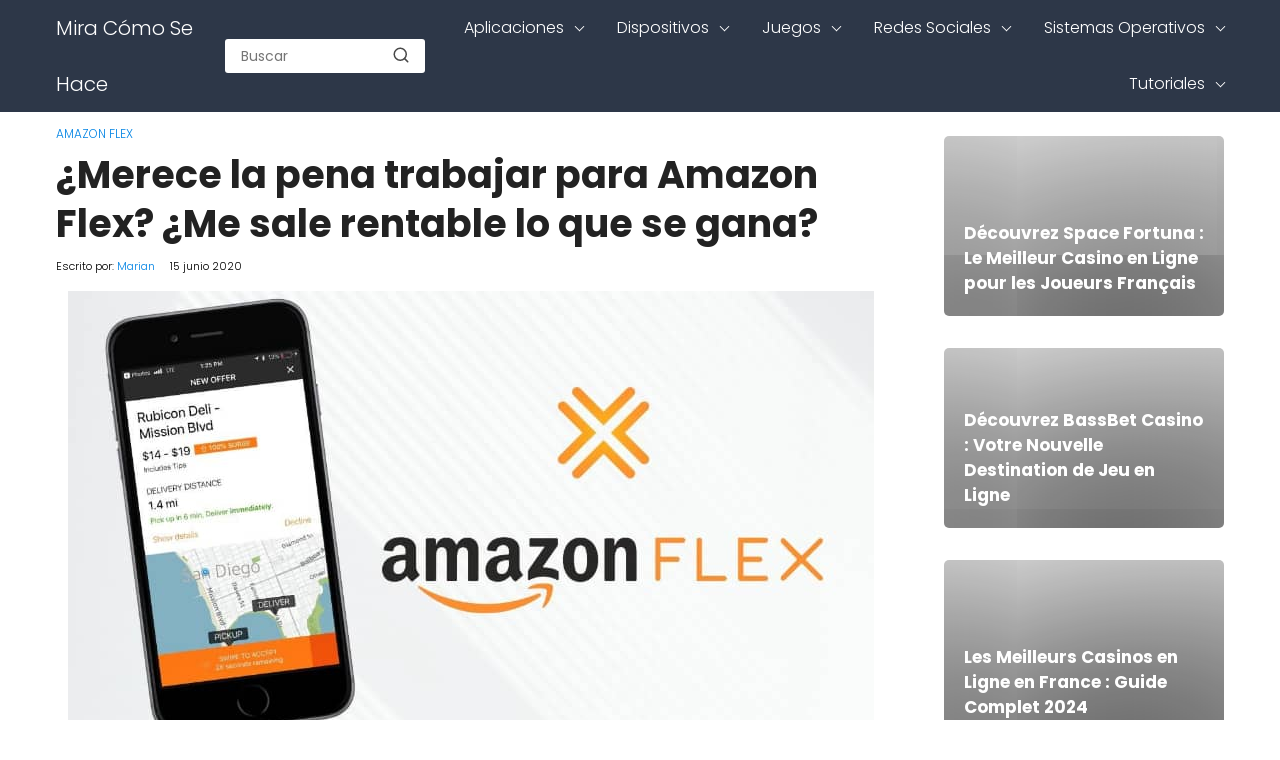

--- FILE ---
content_type: text/html; charset=UTF-8
request_url: https://miracomosehace.com/merece-pena-trabajar-amazon-flex-rentable-gana/
body_size: 15766
content:

<!DOCTYPE html>

<html lang="es" >
	
<head>
	

<meta charset="UTF-8">
<link rel='dns-prefetch' href='//www.google-analytics.com' />
<link rel='dns-prefetch' href='//googleads.g.doubleclick.net' />
<meta name="viewport" content="width=device-width, initial-scale=1.0, maximum-scale=2.0">
    <style>
        #wpadminbar #wp-admin-bar-p404_free_top_button .ab-icon:before {
            content: "\f103";
            color: red;
            top: 2px;
        }
    </style>
<meta name='robots' content='index, follow, max-image-preview:large, max-snippet:-1, max-video-preview:-1' />
<link rel="dns-prefetch" href="https://www.googletagmanager.com">
<link rel="preconnect" href="https://fonts.googleapis.com" crossorigin>
<link rel="preconnect" href="https://fonts.gstatic.com/" crossorigin>
<link rel="preconnect" href="https://www.googletagmanager.com" crossorigin>

	<title>¿Merece la pena Trabajar para Amazon Flex? ¿Me sale Rentable lo que se Gana? - Mira Cómo Se Hace</title>
	<meta name="description" content="Si lo estás pensando, aquí te mostramos ☝ si merece la pena trabajar para Amazon Flex y si realmente te sale rentable lo que se gana ✅" />
	<link rel="canonical" href="https://miracomosehace.com/merece-pena-trabajar-amazon-flex-rentable-gana/" />
	<meta property="og:locale" content="es_ES" />
	<meta property="og:type" content="article" />
	<meta property="og:title" content="¿Merece la pena Trabajar para Amazon Flex? ¿Me sale Rentable lo que se Gana? | Mira Cómo Se Hace" />
	<meta property="og:description" content="Necesites un trabajo nuevo, aquí te mostramos ☝ ¿Merece la pena trabajar para Amazon Flex? ¿Me sale rentable lo que se gana? ✅" />
	<meta property="og:url" content="https://miracomosehace.com/merece-pena-trabajar-amazon-flex-rentable-gana/" />
	<meta property="og:site_name" content="Mira Cómo Se Hace" />
	<meta property="article:published_time" content="2020-06-15T03:02:30+00:00" />
	<meta property="article:modified_time" content="2022-07-24T13:34:19+00:00" />
	<meta property="og:image" content="https://miracomosehace.com/wp-content/uploads/2020/06/Logo-de-Amazon-Flex-con-movil.jpg" />
	<meta property="og:image:width" content="806" />
	<meta property="og:image:height" content="453" />
	<meta property="og:image:type" content="image/jpeg" />
	<meta name="author" content="Marian" />
	<meta name="twitter:card" content="summary_large_image" />
	<meta name="twitter:title" content="¿Merece la pena Trabajar para Amazon Flex? ¿Me sale Rentable lo que se Gana? | Mira Cómo Se Hace" />
	<meta name="twitter:description" content="Necesites un trabajo nuevo, aquí te mostramos ☝ ¿Merece la pena trabajar para Amazon Flex? ¿Me sale rentable lo que se gana? ✅" />
	<meta name="twitter:label1" content="Escrito por" />
	<meta name="twitter:data1" content="Marian" />
	<meta name="twitter:label2" content="Tiempo de lectura" />
	<meta name="twitter:data2" content="4 minutos" />
	<meta name="twitter:label3" content="Written by" />
	<meta name="twitter:data3" content="Marian" />
	<script type="application/ld+json" class="yoast-schema-graph">{"@context":"https://schema.org","@graph":[{"@type":"WebPage","@id":"https://miracomosehace.com/merece-pena-trabajar-amazon-flex-rentable-gana/","url":"https://miracomosehace.com/merece-pena-trabajar-amazon-flex-rentable-gana/","name":"¿Merece la pena Trabajar para Amazon Flex? ¿Me sale Rentable lo que se Gana? - Mira Cómo Se Hace","isPartOf":{"@id":"https://miracomosehace.com/#website"},"primaryImageOfPage":{"@id":"https://miracomosehace.com/merece-pena-trabajar-amazon-flex-rentable-gana/#primaryimage"},"image":{"@id":"https://miracomosehace.com/merece-pena-trabajar-amazon-flex-rentable-gana/#primaryimage"},"thumbnailUrl":"https://miracomosehace.com/wp-content/uploads/2020/06/Logo-de-Amazon-Flex-con-movil.jpg","datePublished":"2020-06-15T03:02:30+00:00","dateModified":"2022-07-24T13:34:19+00:00","author":{"@id":"https://miracomosehace.com/#/schema/person/9b39d1753130162713bf528957c4f046"},"description":"Si lo estás pensando, aquí te mostramos ☝ si merece la pena trabajar para Amazon Flex y si realmente te sale rentable lo que se gana ✅","breadcrumb":{"@id":"https://miracomosehace.com/merece-pena-trabajar-amazon-flex-rentable-gana/#breadcrumb"},"inLanguage":"es","potentialAction":[{"@type":"ReadAction","target":["https://miracomosehace.com/merece-pena-trabajar-amazon-flex-rentable-gana/"]}]},{"@type":"ImageObject","inLanguage":"es","@id":"https://miracomosehace.com/merece-pena-trabajar-amazon-flex-rentable-gana/#primaryimage","url":"https://miracomosehace.com/wp-content/uploads/2020/06/Logo-de-Amazon-Flex-con-movil.jpg","contentUrl":"https://miracomosehace.com/wp-content/uploads/2020/06/Logo-de-Amazon-Flex-con-movil.jpg","width":806,"height":453,"caption":"Logo de Amazon Flex con móvil"},{"@type":"BreadcrumbList","@id":"https://miracomosehace.com/merece-pena-trabajar-amazon-flex-rentable-gana/#breadcrumb","itemListElement":[{"@type":"ListItem","position":1,"name":"Portada","item":"https://miracomosehace.com/"},{"@type":"ListItem","position":2,"name":"¿Merece la pena trabajar para Amazon Flex? ¿Me sale rentable lo que se gana?"}]},{"@type":"WebSite","@id":"https://miracomosehace.com/#website","url":"https://miracomosehace.com/","name":"Mira Cómo Se Hace","description":"El Sitio Educativo Donde Encontras Solución a Tus Problemas","potentialAction":[{"@type":"SearchAction","target":{"@type":"EntryPoint","urlTemplate":"https://miracomosehace.com/?s={search_term_string}"},"query-input":"required name=search_term_string"}],"inLanguage":"es"},{"@type":"Person","@id":"https://miracomosehace.com/#/schema/person/9b39d1753130162713bf528957c4f046","name":"Marian","image":{"@type":"ImageObject","inLanguage":"es","@id":"https://miracomosehace.com/#/schema/person/image/aa8f27b03f1dac39cde2f2d9893b160b","url":"https://secure.gravatar.com/avatar/5a506222ac91fde6312483282a74c84d?s=96&d=blank&r=g","contentUrl":"https://secure.gravatar.com/avatar/5a506222ac91fde6312483282a74c84d?s=96&d=blank&r=g","caption":"Marian"},"url":"https://miracomosehace.com/author/marian/"}]}</script>


<link rel='dns-prefetch' href='//ajax.googleapis.com' />
<link rel='dns-prefetch' href='//fonts.googleapis.com' />
<link rel="alternate" type="application/rss+xml" title="Mira Cómo Se Hace &raquo; Comentario ¿Merece la pena trabajar para Amazon Flex? ¿Me sale rentable lo que se gana? del feed" href="https://miracomosehace.com/merece-pena-trabajar-amazon-flex-rentable-gana/feed/" />
<link rel='stylesheet' id='asap-style-css' href='https://miracomosehace.com/wp-content/themes/PetraTheme/assets/css/main.min.css?ver=9901290927' type='text/css' media='all' />
<style id='co-authors-plus-coauthors-style-inline-css' type='text/css'>
.wp-block-co-authors-plus-coauthors.is-layout-flow [class*=wp-block-co-authors-plus]{display:inline}

</style>
<style id='co-authors-plus-avatar-style-inline-css' type='text/css'>
.wp-block-co-authors-plus-avatar :where(img){height:auto;max-width:100%;vertical-align:bottom}.wp-block-co-authors-plus-coauthors.is-layout-flow .wp-block-co-authors-plus-avatar :where(img){vertical-align:middle}.wp-block-co-authors-plus-avatar:is(.alignleft,.alignright){display:table}.wp-block-co-authors-plus-avatar.aligncenter{display:table;margin-inline:auto}

</style>
<style id='co-authors-plus-image-style-inline-css' type='text/css'>
.wp-block-co-authors-plus-image{margin-bottom:0}.wp-block-co-authors-plus-image :where(img){height:auto;max-width:100%;vertical-align:bottom}.wp-block-co-authors-plus-coauthors.is-layout-flow .wp-block-co-authors-plus-image :where(img){vertical-align:middle}.wp-block-co-authors-plus-image:is(.alignfull,.alignwide) :where(img){width:100%}.wp-block-co-authors-plus-image:is(.alignleft,.alignright){display:table}.wp-block-co-authors-plus-image.aligncenter{display:table;margin-inline:auto}

</style>
<style id='classic-theme-styles-inline-css' type='text/css'>
/*! This file is auto-generated */
.wp-block-button__link{color:#fff;background-color:#32373c;border-radius:9999px;box-shadow:none;text-decoration:none;padding:calc(.667em + 2px) calc(1.333em + 2px);font-size:1.125em}.wp-block-file__button{background:#32373c;color:#fff;text-decoration:none}
</style>
<style id='global-styles-inline-css' type='text/css'>
body{--wp--preset--color--black: #000000;--wp--preset--color--cyan-bluish-gray: #abb8c3;--wp--preset--color--white: #ffffff;--wp--preset--color--pale-pink: #f78da7;--wp--preset--color--vivid-red: #cf2e2e;--wp--preset--color--luminous-vivid-orange: #ff6900;--wp--preset--color--luminous-vivid-amber: #fcb900;--wp--preset--color--light-green-cyan: #7bdcb5;--wp--preset--color--vivid-green-cyan: #00d084;--wp--preset--color--pale-cyan-blue: #8ed1fc;--wp--preset--color--vivid-cyan-blue: #0693e3;--wp--preset--color--vivid-purple: #9b51e0;--wp--preset--gradient--vivid-cyan-blue-to-vivid-purple: linear-gradient(135deg,rgba(6,147,227,1) 0%,rgb(155,81,224) 100%);--wp--preset--gradient--light-green-cyan-to-vivid-green-cyan: linear-gradient(135deg,rgb(122,220,180) 0%,rgb(0,208,130) 100%);--wp--preset--gradient--luminous-vivid-amber-to-luminous-vivid-orange: linear-gradient(135deg,rgba(252,185,0,1) 0%,rgba(255,105,0,1) 100%);--wp--preset--gradient--luminous-vivid-orange-to-vivid-red: linear-gradient(135deg,rgba(255,105,0,1) 0%,rgb(207,46,46) 100%);--wp--preset--gradient--very-light-gray-to-cyan-bluish-gray: linear-gradient(135deg,rgb(238,238,238) 0%,rgb(169,184,195) 100%);--wp--preset--gradient--cool-to-warm-spectrum: linear-gradient(135deg,rgb(74,234,220) 0%,rgb(151,120,209) 20%,rgb(207,42,186) 40%,rgb(238,44,130) 60%,rgb(251,105,98) 80%,rgb(254,248,76) 100%);--wp--preset--gradient--blush-light-purple: linear-gradient(135deg,rgb(255,206,236) 0%,rgb(152,150,240) 100%);--wp--preset--gradient--blush-bordeaux: linear-gradient(135deg,rgb(254,205,165) 0%,rgb(254,45,45) 50%,rgb(107,0,62) 100%);--wp--preset--gradient--luminous-dusk: linear-gradient(135deg,rgb(255,203,112) 0%,rgb(199,81,192) 50%,rgb(65,88,208) 100%);--wp--preset--gradient--pale-ocean: linear-gradient(135deg,rgb(255,245,203) 0%,rgb(182,227,212) 50%,rgb(51,167,181) 100%);--wp--preset--gradient--electric-grass: linear-gradient(135deg,rgb(202,248,128) 0%,rgb(113,206,126) 100%);--wp--preset--gradient--midnight: linear-gradient(135deg,rgb(2,3,129) 0%,rgb(40,116,252) 100%);--wp--preset--font-size--small: 13px;--wp--preset--font-size--medium: 20px;--wp--preset--font-size--large: 36px;--wp--preset--font-size--x-large: 42px;--wp--preset--spacing--20: 0.44rem;--wp--preset--spacing--30: 0.67rem;--wp--preset--spacing--40: 1rem;--wp--preset--spacing--50: 1.5rem;--wp--preset--spacing--60: 2.25rem;--wp--preset--spacing--70: 3.38rem;--wp--preset--spacing--80: 5.06rem;--wp--preset--shadow--natural: 6px 6px 9px rgba(0, 0, 0, 0.2);--wp--preset--shadow--deep: 12px 12px 50px rgba(0, 0, 0, 0.4);--wp--preset--shadow--sharp: 6px 6px 0px rgba(0, 0, 0, 0.2);--wp--preset--shadow--outlined: 6px 6px 0px -3px rgba(255, 255, 255, 1), 6px 6px rgba(0, 0, 0, 1);--wp--preset--shadow--crisp: 6px 6px 0px rgba(0, 0, 0, 1);}:where(.is-layout-flex){gap: 0.5em;}:where(.is-layout-grid){gap: 0.5em;}body .is-layout-flow > .alignleft{float: left;margin-inline-start: 0;margin-inline-end: 2em;}body .is-layout-flow > .alignright{float: right;margin-inline-start: 2em;margin-inline-end: 0;}body .is-layout-flow > .aligncenter{margin-left: auto !important;margin-right: auto !important;}body .is-layout-constrained > .alignleft{float: left;margin-inline-start: 0;margin-inline-end: 2em;}body .is-layout-constrained > .alignright{float: right;margin-inline-start: 2em;margin-inline-end: 0;}body .is-layout-constrained > .aligncenter{margin-left: auto !important;margin-right: auto !important;}body .is-layout-constrained > :where(:not(.alignleft):not(.alignright):not(.alignfull)){max-width: var(--wp--style--global--content-size);margin-left: auto !important;margin-right: auto !important;}body .is-layout-constrained > .alignwide{max-width: var(--wp--style--global--wide-size);}body .is-layout-flex{display: flex;}body .is-layout-flex{flex-wrap: wrap;align-items: center;}body .is-layout-flex > *{margin: 0;}body .is-layout-grid{display: grid;}body .is-layout-grid > *{margin: 0;}:where(.wp-block-columns.is-layout-flex){gap: 2em;}:where(.wp-block-columns.is-layout-grid){gap: 2em;}:where(.wp-block-post-template.is-layout-flex){gap: 1.25em;}:where(.wp-block-post-template.is-layout-grid){gap: 1.25em;}.has-black-color{color: var(--wp--preset--color--black) !important;}.has-cyan-bluish-gray-color{color: var(--wp--preset--color--cyan-bluish-gray) !important;}.has-white-color{color: var(--wp--preset--color--white) !important;}.has-pale-pink-color{color: var(--wp--preset--color--pale-pink) !important;}.has-vivid-red-color{color: var(--wp--preset--color--vivid-red) !important;}.has-luminous-vivid-orange-color{color: var(--wp--preset--color--luminous-vivid-orange) !important;}.has-luminous-vivid-amber-color{color: var(--wp--preset--color--luminous-vivid-amber) !important;}.has-light-green-cyan-color{color: var(--wp--preset--color--light-green-cyan) !important;}.has-vivid-green-cyan-color{color: var(--wp--preset--color--vivid-green-cyan) !important;}.has-pale-cyan-blue-color{color: var(--wp--preset--color--pale-cyan-blue) !important;}.has-vivid-cyan-blue-color{color: var(--wp--preset--color--vivid-cyan-blue) !important;}.has-vivid-purple-color{color: var(--wp--preset--color--vivid-purple) !important;}.has-black-background-color{background-color: var(--wp--preset--color--black) !important;}.has-cyan-bluish-gray-background-color{background-color: var(--wp--preset--color--cyan-bluish-gray) !important;}.has-white-background-color{background-color: var(--wp--preset--color--white) !important;}.has-pale-pink-background-color{background-color: var(--wp--preset--color--pale-pink) !important;}.has-vivid-red-background-color{background-color: var(--wp--preset--color--vivid-red) !important;}.has-luminous-vivid-orange-background-color{background-color: var(--wp--preset--color--luminous-vivid-orange) !important;}.has-luminous-vivid-amber-background-color{background-color: var(--wp--preset--color--luminous-vivid-amber) !important;}.has-light-green-cyan-background-color{background-color: var(--wp--preset--color--light-green-cyan) !important;}.has-vivid-green-cyan-background-color{background-color: var(--wp--preset--color--vivid-green-cyan) !important;}.has-pale-cyan-blue-background-color{background-color: var(--wp--preset--color--pale-cyan-blue) !important;}.has-vivid-cyan-blue-background-color{background-color: var(--wp--preset--color--vivid-cyan-blue) !important;}.has-vivid-purple-background-color{background-color: var(--wp--preset--color--vivid-purple) !important;}.has-black-border-color{border-color: var(--wp--preset--color--black) !important;}.has-cyan-bluish-gray-border-color{border-color: var(--wp--preset--color--cyan-bluish-gray) !important;}.has-white-border-color{border-color: var(--wp--preset--color--white) !important;}.has-pale-pink-border-color{border-color: var(--wp--preset--color--pale-pink) !important;}.has-vivid-red-border-color{border-color: var(--wp--preset--color--vivid-red) !important;}.has-luminous-vivid-orange-border-color{border-color: var(--wp--preset--color--luminous-vivid-orange) !important;}.has-luminous-vivid-amber-border-color{border-color: var(--wp--preset--color--luminous-vivid-amber) !important;}.has-light-green-cyan-border-color{border-color: var(--wp--preset--color--light-green-cyan) !important;}.has-vivid-green-cyan-border-color{border-color: var(--wp--preset--color--vivid-green-cyan) !important;}.has-pale-cyan-blue-border-color{border-color: var(--wp--preset--color--pale-cyan-blue) !important;}.has-vivid-cyan-blue-border-color{border-color: var(--wp--preset--color--vivid-cyan-blue) !important;}.has-vivid-purple-border-color{border-color: var(--wp--preset--color--vivid-purple) !important;}.has-vivid-cyan-blue-to-vivid-purple-gradient-background{background: var(--wp--preset--gradient--vivid-cyan-blue-to-vivid-purple) !important;}.has-light-green-cyan-to-vivid-green-cyan-gradient-background{background: var(--wp--preset--gradient--light-green-cyan-to-vivid-green-cyan) !important;}.has-luminous-vivid-amber-to-luminous-vivid-orange-gradient-background{background: var(--wp--preset--gradient--luminous-vivid-amber-to-luminous-vivid-orange) !important;}.has-luminous-vivid-orange-to-vivid-red-gradient-background{background: var(--wp--preset--gradient--luminous-vivid-orange-to-vivid-red) !important;}.has-very-light-gray-to-cyan-bluish-gray-gradient-background{background: var(--wp--preset--gradient--very-light-gray-to-cyan-bluish-gray) !important;}.has-cool-to-warm-spectrum-gradient-background{background: var(--wp--preset--gradient--cool-to-warm-spectrum) !important;}.has-blush-light-purple-gradient-background{background: var(--wp--preset--gradient--blush-light-purple) !important;}.has-blush-bordeaux-gradient-background{background: var(--wp--preset--gradient--blush-bordeaux) !important;}.has-luminous-dusk-gradient-background{background: var(--wp--preset--gradient--luminous-dusk) !important;}.has-pale-ocean-gradient-background{background: var(--wp--preset--gradient--pale-ocean) !important;}.has-electric-grass-gradient-background{background: var(--wp--preset--gradient--electric-grass) !important;}.has-midnight-gradient-background{background: var(--wp--preset--gradient--midnight) !important;}.has-small-font-size{font-size: var(--wp--preset--font-size--small) !important;}.has-medium-font-size{font-size: var(--wp--preset--font-size--medium) !important;}.has-large-font-size{font-size: var(--wp--preset--font-size--large) !important;}.has-x-large-font-size{font-size: var(--wp--preset--font-size--x-large) !important;}
.wp-block-navigation a:where(:not(.wp-element-button)){color: inherit;}
:where(.wp-block-post-template.is-layout-flex){gap: 1.25em;}:where(.wp-block-post-template.is-layout-grid){gap: 1.25em;}
:where(.wp-block-columns.is-layout-flex){gap: 2em;}:where(.wp-block-columns.is-layout-grid){gap: 2em;}
.wp-block-pullquote{font-size: 1.5em;line-height: 1.6;}
</style>
<link rel='stylesheet' id='asap-google-fonts-css' href='https://fonts.googleapis.com/css2?family=Poppins:wght@300;400;700&#038;display=swap' type='text/css' media='all' />
<style id='akismet-widget-style-inline-css' type='text/css'>

			.a-stats {
				--akismet-color-mid-green: #357b49;
				--akismet-color-white: #fff;
				--akismet-color-light-grey: #f6f7f7;

				max-width: 350px;
				width: auto;
			}

			.a-stats * {
				all: unset;
				box-sizing: border-box;
			}

			.a-stats strong {
				font-weight: 600;
			}

			.a-stats a.a-stats__link,
			.a-stats a.a-stats__link:visited,
			.a-stats a.a-stats__link:active {
				background: var(--akismet-color-mid-green);
				border: none;
				box-shadow: none;
				border-radius: 8px;
				color: var(--akismet-color-white);
				cursor: pointer;
				display: block;
				font-family: -apple-system, BlinkMacSystemFont, 'Segoe UI', 'Roboto', 'Oxygen-Sans', 'Ubuntu', 'Cantarell', 'Helvetica Neue', sans-serif;
				font-weight: 500;
				padding: 12px;
				text-align: center;
				text-decoration: none;
				transition: all 0.2s ease;
			}

			/* Extra specificity to deal with TwentyTwentyOne focus style */
			.widget .a-stats a.a-stats__link:focus {
				background: var(--akismet-color-mid-green);
				color: var(--akismet-color-white);
				text-decoration: none;
			}

			.a-stats a.a-stats__link:hover {
				filter: brightness(110%);
				box-shadow: 0 4px 12px rgba(0, 0, 0, 0.06), 0 0 2px rgba(0, 0, 0, 0.16);
			}

			.a-stats .count {
				color: var(--akismet-color-white);
				display: block;
				font-size: 1.5em;
				line-height: 1.4;
				padding: 0 13px;
				white-space: nowrap;
			}
		
</style>
<meta name='plausible-analytics-version' content='2.3.1' />
	

	<style>
		
	.idTabs li a,
	.idTabs li a.selected {
		color:	#181818 !important;
	}
		
	.breadcrumb a {
			color:	#0183e4 !important;		
	}

	body {
		font-family: 'Poppins', Arial, sans-serif !important;	
		background: #fff;
		font-weight: 300;
		font-display:fallback;
	}

	h1,h2,h3,h4,h5,h6 {
		font-family: 'Poppins', Arial, sans-serif !important;			
		font-weight: 600;
		line-height: 1.3;
		font-display:fallback;
	}
		
	h1 {
		color:#222222
	}
		
	h2,h3,h4,h5,h6	{
		color:#222222
	}

	.article-loop p,
	.last-post-sidebar p {
		font-family: 'Poppins', sans-serif !important;							
		font-size: 17px !important;
		font-weight: 600 !important;	
		font-display:fallback;	
	}
		
	.related-posts p {
		font-family: 'Poppins', sans-serif !important;							
		font-size: calc(17px - 1px) !important;
		font-weight: 300 !important;
		font-display:fallback;		
	}
		
	.article-loop p + p,
	.article-loop p + div + p {
		font-family: 'Poppins', sans-serif !important;
		font-size: calc(18px - 4px) !important;		
		font-weight: 300 !important;
		font-display:fallback;
	}
		
	.content-category h1 {
		font-size: calc(18px + 8px) !important;			
	}
		
	a,
	.article-loop-content > span {
		color: #0183e4;
	}
	
	.the-content .post-index span,
	.content-text p + p {
	  	font-size:18px;
		font-weight: 300 !important;				
	}

	.content-text p {
	  	font-size:calc(18px + 4px);			
		font-weight:bold;
	}

	.the-content .post-index li,
	.the-content .post-index a {
	  	font-size: calc(18px - 2px);
	}
		
	.content-tags a,
	.tagcloud a {
		border:1px solid #0183e4;
	}

	.content-tags a:hover,
	.tagcloud a:hover {
		color: #0183e499;
	}

	p,
	.the-content ul li,
	.the-content ol li {
		color: #222222;
		font-size: 18px;
		line-height: 1.7;
	}

	.comment-author cite,
	.breadcrumb span,
	.primary-sidebar ul li a {
		color: #222222;
	}

	.comment-body p,
	#commentform input,
	#commentform textarea {
		font-size: calc(18px - 2px);
	}
		
	.breadcrumb a,
	.breadcrumb span,
	.footer-breadcrumb .breadcrumb:before {
		font-size: calc(18px - 6px);
	}
	
	.content-text div + div  > div > p.content-home-title {
		font-size: 18px !important;
	}
				
	.content-footer p,
	.content-footer li,
	.search-header input:not([type=submit]):not([type=radio]):not([type=checkbox]):not([type=file]),
	.content-text div + div  > div > p {
		font-size: calc(18px - 4px) !important;
	}

	h1 {
		font-size: 38px;
	}

	h2 {
		font-size: 32px;
	}

	h3 {
		font-size: 28px;
	}

	.article-loop p,
	.last-post-sidebar p{
		font-size: 17px;
	}
		
	.article-image-featured p {
		font-size: calc(17px + 2px);
	}

	.site-header,
	footer{
		background: #2d3748;
	}
				
	#commentform input:focus,
	#commentform textarea:focus {
		border-color:#2d3748;
	}

	.none-bars {
		border-bottom:1px solid #2d3748
	}

	#cookiesbox button,
	.sidebar-title:after,
	.pagination a  {
		background: #2d3748;
		color: #FFFFFF;
	}
	
	.pagination a:hover {
		background: #2d3748B3;		
	}	
		
	#cookiesbox button:hover {
		background: #2d3748CC;
	}
		
	#commentform input,
	#commentform textarea {
		border: 2px solid #2d3748;
	}

	.content-loop { 
		max-width: 1200px;
	}

	.content-search form {
		flex-basis: 1200px;	
		max-width: 1200px;	
		width:100%;
	}
		
	.site-header-content,
	.content-footer{
		max-width: 1200px;
	}
		
	.content-footer-social {
		background: #2d37481A;
		max-width: calc(1200px - 32px);			
	}

	.content-single {
		max-width: 1200px;
	}
		
	.content-page {
		max-width: 1200px;
	}

	.reply a,
	.go-top {
		background: #2d3748;
		color: #FFFFFF;
	}
		

	.reply a {
		border: 2px solid #2d3748;
	}
		
	#commentform input,
	#commentform textarea {
		border: 1px solid #eee;
		box-shadow: 0px 0px 0px rgba(0, 0, 0, 0) !important;
		-webkit-box-shadow: 0px 0px 0px rgba(0, 0, 0, 0) !important; 
		-moz-box-shadow: 0px 0px 0px rgba(0, 0, 0, 0) !important;
	}

	#commentform input[type=submit] {
		background: #2d3748;
		color: #FFFFFF;
	}

	.site-header a,
	.content-footer a,
	.content-footer p,
	header,
	header label {
		color: #fff;
	}
		
	header .line  {
		background: #fff;
	}

	.site-logo img {
		max-width: 160px;
	}
	
	#cookiesbox {
		border-top: 1px solid #2d3748;
	}
		
	.primary-sidebar {
		width:280px;
	}
		
	p.sidebar-title {
		font-size:calc(18px + 2px);
	}		

	header p.sidebar-title {
		font-size:18px;		
	}
		
	.comment-respond > p,
	.comment-respond textarea + p {
		font-size:calc(18px + 2px);
	}		

	.primary-sidebar div ul li:before {
		border-color: #2d3748;
	}
		
	.search-form input[type=submit] {
		background:#2d3748;
	}
		
	.search-form {
		border:2px solid #2d3748;
	}

	.the-content .post-index #show-table {
		color:#0183e4;
		font-size: calc(18px - 3px);
	}

	.the-content .post-index .btn-show {
		font-size: calc(18px - 3px) !important;
	}
		
	.touchcarousel .touchcarousel-item {
		margin-right:24px;
	}	
		
	
		
		
	
		
	
		.article-loop-featured:nth-child(8) {
			margin-bottom:2rem !important;
		}
	
		
	
		
	@media (max-width: 1300px) {
		.touchcarousel.minimal-light .arrow-holder {
			display:none !important;
		}
	}


	@media(max-width:480px) {
		h1,
		.title-with-bar-h1 {
			font-size: calc(38px - 8px);
		}
		h2 {
			font-size: calc(32px - 4px);
		}
		h3 {
			font-size: calc(28px - 4px);
		}
	}
		
	@media(min-width:1050px) {
		
		.site-header .sub-menu a {
			color:#111 !important;
			/*opacity:.5;*/
		}
		.site-header .sub-menu li {
			transition:all .15s;
			border-radius:2px;
		}
		.site-header .sub-menu li:hover {
			opacity:1;
			background:#f6f6f7;
		}
		.content-thin {
			width: calc(95% - 280px);
		}
		#menu>ul {
			font-size: calc(18px - 2px);
		}
		#menu ul>li ul {
			background:#fff;
		}
		 #menu ul .menu-item-has-children:after {
			border: solid #fff;
			border-width: 0 1px 1px 0;
    	}		
		#menu ul .menu-item-has-children ul .menu-item-has-children:after {
			border: solid #111;
			border-width: 0 1px 1px 0;
		}
	}
		
	@media (max-width: 1050px) {	
		.site-header .sub-menu a {
			color:#111;
		}
		header #menu a:active,
		header #menu a:hover {
			color:#2d3748 !important;
		}
	}
	</style>

	<meta name="theme-color" content="#2d3748">


	<script type="application/ld+json">
		{
			"@context": "http://schema.org",
			"@type": "WebSite",
			"name": "Mira Cómo Se Hace",
			"alternateName": "El Sitio Educativo Donde Encontras Solución a Tus Problemas",
			"url": "https://miracomosehace.com"
		}
	</script>

	
	<script type="application/ld+json">
	
	{
		"@context": "https://schema.org",
		"@type": "Article",
		"mainEntityOfPage": {
		"@type": "WebPage",
		"@id": "https://miracomosehace.com/merece-pena-trabajar-amazon-flex-rentable-gana/"
		},
	
		"headline": "En el caso que necesites un trabajo nuevo y estés pensando&hellip;", 
		
				"image": {
			"@type": "ImageObject",
			"url": "https://miracomosehace.com/wp-content/uploads/2020/06/Logo-de-Amazon-Flex-con-movil-400x267.jpg"
			},
					

		"author": {
			"@type": "Person",
			"name": "Marian",
			"url": "https://miracomosehace.com/author/marian/"
			},  

		"publisher": {
			"@type": "Organization",
			"name": "Mira Cómo Se Hace"
			
					
		
		},

		"datePublished": "2020-06-15",
		"dateModified": "2022-07-24"
	
	}
	
	</script>
	
	<script type="application/ld+json">
		{
		  "@context": "https://schema.org/", 
		  "@type": "BreadcrumbList", 
		  "itemListElement": [{
			"@type": "ListItem", 
			"position": 1, 
			"name": "Mira Cómo Se Hace",
			"item": "https://miracomosehace.com"  
		  },{
			"@type": "ListItem", 
			"position": 2, 
			"name": "Amazon Flex",
			"item": "https://miracomosehace.com/aplicaciones/amazon/amazon-flex/"  
		  },{
			"@type": "ListItem", 
			"position": 3, 
			"name": "¿Merece la pena trabajar para Amazon Flex? ¿Me sale rentable lo que se gana?"
			}]
		}
	</script>

	

	
		
	
<link rel="icon" href="https://miracomosehace.com/wp-content/uploads/2019/12/cropped-icons8-cursor-de-mano-100-1-150x150.png" sizes="32x32" />
<link rel="icon" href="https://miracomosehace.com/wp-content/uploads/2019/12/cropped-icons8-cursor-de-mano-100-1-300x300.png" sizes="192x192" />
<link rel="apple-touch-icon" href="https://miracomosehace.com/wp-content/uploads/2019/12/cropped-icons8-cursor-de-mano-100-1-300x300.png" />
<meta name="msapplication-TileImage" content="https://miracomosehace.com/wp-content/uploads/2019/12/cropped-icons8-cursor-de-mano-100-1-300x300.png" />

<!-- Analytics -->

<script data-cookieconsent="statistics" type="9b21ec27af001dfe5e0c1751-text/javascript">
  window.dataLayer = window.dataLayer || [];
  function gtag(){dataLayer.push(arguments);}
  gtag('js', new Date());

  gtag('config', 'G-2L34G8KTDS');
</script>
<!-- Adsense -->

</head>
	
<body class="post-template-default single single-post postid-25827 single-format-standard">
	
<header class="site-header">
	
	<div class="site-header-content">
		
			
	
	<div class="site-name">
		<a href="https://miracomosehace.com/">Mira Cómo Se Hace</a>
	</div>

	


					
			<div class="search-header">

		<form action="https://miracomosehace.com/" method="get">

			<input autocomplete="off" id="search-header" placeholder="Buscar" value="" name="s" required>
			
			<button class="s-btn" type="submit" aria-label="search-header">
				<svg xmlns="http://www.w3.org/2000/svg" width="18" height="18" viewBox="0 0 24 24" fill="none" stroke="currentColor" stroke-width="2" stroke-linecap="round" stroke-linejoin="round" class="feather main-color feather-search glyphicon"><circle cx="11" cy="11" r="8"></circle><line x1="21" y1="21" x2="16.65" y2="16.65"></line></svg>
			</button>

		</form>	

	</div>
					
		<div>
	
	<input type="checkbox" id="btn-menu" />
	
	<label id="nav-icon" for="btn-menu" >

		<div class="circle nav-icon">

			<span class="line top"></span>
			<span class="line middle"></span>
			<span class="line bottom"></span>

		</div>
		
	</label>
	
	<nav id="menu" itemscope="itemscope" itemtype="http://schema.org/SiteNavigationElement" role="navigation">
		
		<div class="search-responsive">

			<form action="https://miracomosehace.com/" method="get">
				
				<input autocomplete="off" id="search-menu" placeholder="Buscar" value="" name="s" required>
								
				<button class="s-btn" type="submit" aria-label="search-menu"><svg xmlns="http://www.w3.org/2000/svg" width="18" height="18" viewBox="0 0 24 24" fill="none" stroke="currentColor" stroke-width="2" stroke-linecap="round" stroke-linejoin="round" class="feather main-color feather-search glyphicon"><circle cx="11" cy="11" r="8"></circle><line x1="21" y1="21" x2="16.65" y2="16.65"></line></svg></button>
			
			</form>	

		</div>

		<ul id="menu-menu-2" class="abc"><li id="menu-item-28823" class="menu-item menu-item-type-taxonomy menu-item-object-category current-post-ancestor menu-item-has-children menu-item-28823"><a href="https://miracomosehace.com/aplicaciones/" itemprop="url">Aplicaciones</a>
<ul class="sub-menu">
	<li id="menu-item-28829" class="menu-item menu-item-type-taxonomy menu-item-object-category menu-item-has-children menu-item-28829"><a href="https://miracomosehace.com/aplicaciones/aplicaciones-movil/" itemprop="url">Aplicaciones Móvil</a>
	<ul class="sub-menu">
		<li id="menu-item-28830" class="menu-item menu-item-type-taxonomy menu-item-object-category menu-item-28830"><a href="https://miracomosehace.com/aplicaciones/aplicaciones-movil/aplicaciones-android/" itemprop="url">Aplicaciones Android</a></li>
	</ul>
</li>
	<li id="menu-item-28832" class="menu-item menu-item-type-taxonomy menu-item-object-category menu-item-28832"><a href="https://miracomosehace.com/aplicaciones/aplicaciones-pc/" itemprop="url">Aplicaciones PC</a></li>
	<li id="menu-item-28831" class="menu-item menu-item-type-taxonomy menu-item-object-category menu-item-28831"><a href="https://miracomosehace.com/aplicaciones/aplicaciones-ofimatica/" itemprop="url">Aplicaciones Ofimática</a></li>
	<li id="menu-item-28909" class="menu-item menu-item-type-taxonomy menu-item-object-category menu-item-28909"><a href="https://miracomosehace.com/aplicaciones/navegadores/" itemprop="url">Navegadores</a></li>
	<li id="menu-item-28900" class="menu-item menu-item-type-taxonomy menu-item-object-category menu-item-has-children menu-item-28900"><a href="https://miracomosehace.com/whatsapp/" itemprop="url">WhatsApp</a>
	<ul class="sub-menu">
		<li id="menu-item-28901" class="menu-item menu-item-type-taxonomy menu-item-object-category menu-item-28901"><a href="https://miracomosehace.com/whatsapp/whatsapp-web/" itemprop="url">WhatsApp Web</a></li>
		<li id="menu-item-28868" class="menu-item menu-item-type-taxonomy menu-item-object-category menu-item-28868"><a href="https://miracomosehace.com/whatsapp/estados-whatsapp/" itemprop="url">Estados WhatsApp</a></li>
		<li id="menu-item-28867" class="menu-item menu-item-type-taxonomy menu-item-object-category menu-item-28867"><a href="https://miracomosehace.com/whatsapp/enviar-whatsapp/" itemprop="url">Enviar WhatsApp</a></li>
		<li id="menu-item-28865" class="menu-item menu-item-type-taxonomy menu-item-object-category menu-item-28865"><a href="https://miracomosehace.com/whatsapp/cambiar-whatsapp/" itemprop="url">Cambiar WhatsApp</a></li>
		<li id="menu-item-28866" class="menu-item menu-item-type-taxonomy menu-item-object-category menu-item-28866"><a href="https://miracomosehace.com/whatsapp/eliminar-quitar-borrar-whatsapp/" itemprop="url">Eliminar/Quitar/Borrar WhatsApp</a></li>
	</ul>
</li>
	<li id="menu-item-28853" class="menu-item menu-item-type-taxonomy menu-item-object-category menu-item-has-children menu-item-28853"><a href="https://miracomosehace.com/google/" itemprop="url">Google</a>
	<ul class="sub-menu">
		<li id="menu-item-28876" class="menu-item menu-item-type-taxonomy menu-item-object-category menu-item-28876"><a href="https://miracomosehace.com/playstore/" itemprop="url">Playstore</a></li>
		<li id="menu-item-28854" class="menu-item menu-item-type-taxonomy menu-item-object-category menu-item-28854"><a href="https://miracomosehace.com/google/chromecast/" itemprop="url">Chromecast</a></li>
		<li id="menu-item-28855" class="menu-item menu-item-type-taxonomy menu-item-object-category menu-item-28855"><a href="https://miracomosehace.com/google/google-chrome/" itemprop="url">Google Chrome</a></li>
		<li id="menu-item-28856" class="menu-item menu-item-type-taxonomy menu-item-object-category menu-item-28856"><a href="https://miracomosehace.com/google/google-drive/" itemprop="url">Google Drive</a></li>
		<li id="menu-item-28857" class="menu-item menu-item-type-taxonomy menu-item-object-category menu-item-28857"><a href="https://miracomosehace.com/google/google-maps/" itemprop="url">Google Maps</a></li>
		<li id="menu-item-28858" class="menu-item menu-item-type-taxonomy menu-item-object-category menu-item-28858"><a href="https://miracomosehace.com/google/google-play/" itemprop="url">Google Play</a></li>
		<li id="menu-item-28859" class="menu-item menu-item-type-taxonomy menu-item-object-category menu-item-28859"><a href="https://miracomosehace.com/google/google-traductor/" itemprop="url">Google Traductor</a></li>
	</ul>
</li>
	<li id="menu-item-28849" class="menu-item menu-item-type-taxonomy menu-item-object-category menu-item-has-children menu-item-28849"><a href="https://miracomosehace.com/email/" itemprop="url">Email</a>
	<ul class="sub-menu">
		<li id="menu-item-28850" class="menu-item menu-item-type-taxonomy menu-item-object-category menu-item-28850"><a href="https://miracomosehace.com/email/gmail/" itemprop="url">Gmail</a></li>
		<li id="menu-item-28851" class="menu-item menu-item-type-taxonomy menu-item-object-category menu-item-28851"><a href="https://miracomosehace.com/email/hotmail/" itemprop="url">Hotmail</a></li>
		<li id="menu-item-28919" class="menu-item menu-item-type-taxonomy menu-item-object-category menu-item-28919"><a href="https://miracomosehace.com/email/outlook/" itemprop="url">Outlook</a></li>
		<li id="menu-item-28920" class="menu-item menu-item-type-taxonomy menu-item-object-category menu-item-28920"><a href="https://miracomosehace.com/email/yahoo/" itemprop="url">Yahoo</a></li>
	</ul>
</li>
	<li id="menu-item-28824" class="menu-item menu-item-type-taxonomy menu-item-object-category menu-item-28824"><a href="https://miracomosehace.com/aplicaciones/aliexpress/" itemprop="url">AliExpress</a></li>
	<li id="menu-item-28825" class="menu-item menu-item-type-taxonomy menu-item-object-category current-post-ancestor menu-item-has-children menu-item-28825"><a href="https://miracomosehace.com/aplicaciones/amazon/" itemprop="url">Amazon</a>
	<ul class="sub-menu">
		<li id="menu-item-28826" class="menu-item menu-item-type-taxonomy menu-item-object-category current-post-ancestor current-menu-parent current-post-parent menu-item-28826"><a href="https://miracomosehace.com/aplicaciones/amazon/amazon-flex/" itemprop="url">Amazon Flex</a></li>
		<li id="menu-item-28827" class="menu-item menu-item-type-taxonomy menu-item-object-category menu-item-28827"><a href="https://miracomosehace.com/aplicaciones/amazon/amazon-prime-video/" itemprop="url">Amazon Prime Vídeo</a></li>
	</ul>
</li>
	<li id="menu-item-28828" class="menu-item menu-item-type-taxonomy menu-item-object-category menu-item-28828"><a href="https://miracomosehace.com/aplicaciones/antivirus/" itemprop="url">Antivirus</a></li>
	<li id="menu-item-28833" class="menu-item menu-item-type-taxonomy menu-item-object-category menu-item-28833"><a href="https://miracomosehace.com/aplicaciones/crunchyroll/" itemprop="url">Crunchyroll</a></li>
	<li id="menu-item-28834" class="menu-item menu-item-type-taxonomy menu-item-object-category menu-item-28834"><a href="https://miracomosehace.com/aplicaciones/didi/" itemprop="url">DiDi</a></li>
	<li id="menu-item-28835" class="menu-item menu-item-type-taxonomy menu-item-object-category menu-item-28835"><a href="https://miracomosehace.com/aplicaciones/discord/" itemprop="url">Discord</a></li>
	<li id="menu-item-28836" class="menu-item menu-item-type-taxonomy menu-item-object-category menu-item-28836"><a href="https://miracomosehace.com/aplicaciones/disney-plus/" itemprop="url">Disney Plus</a></li>
	<li id="menu-item-28912" class="menu-item menu-item-type-taxonomy menu-item-object-category menu-item-28912"><a href="https://miracomosehace.com/aplicaciones/peoople/" itemprop="url">Peoople</a></li>
	<li id="menu-item-28911" class="menu-item menu-item-type-taxonomy menu-item-object-category menu-item-28911"><a href="https://miracomosehace.com/aplicaciones/paypal/" itemprop="url">Paypal</a></li>
	<li id="menu-item-28910" class="menu-item menu-item-type-taxonomy menu-item-object-category menu-item-28910"><a href="https://miracomosehace.com/aplicaciones/netflix/" itemprop="url">Netflix</a></li>
	<li id="menu-item-28913" class="menu-item menu-item-type-taxonomy menu-item-object-category menu-item-28913"><a href="https://miracomosehace.com/aplicaciones/skype/" itemprop="url">Skype</a></li>
	<li id="menu-item-28916" class="menu-item menu-item-type-taxonomy menu-item-object-category menu-item-28916"><a href="https://miracomosehace.com/aplicaciones/uber/" itemprop="url">Uber</a></li>
	<li id="menu-item-28918" class="menu-item menu-item-type-taxonomy menu-item-object-category menu-item-28918"><a href="https://miracomosehace.com/aplicaciones/zoom/" itemprop="url">Zoom</a></li>
	<li id="menu-item-28914" class="menu-item menu-item-type-taxonomy menu-item-object-category menu-item-28914"><a href="https://miracomosehace.com/aplicaciones/spotify/" itemprop="url">Spotify</a></li>
	<li id="menu-item-28880" class="menu-item menu-item-type-taxonomy menu-item-object-category menu-item-28880"><a href="https://miracomosehace.com/redes-sociales/snapchat/" itemprop="url">Snapchat</a></li>
	<li id="menu-item-28883" class="menu-item menu-item-type-taxonomy menu-item-object-category menu-item-28883"><a href="https://miracomosehace.com/redes-sociales/youtube/" itemprop="url">Youtube</a></li>
	<li id="menu-item-28881" class="menu-item menu-item-type-taxonomy menu-item-object-category menu-item-28881"><a href="https://miracomosehace.com/redes-sociales/telegram/" itemprop="url">Telegram</a></li>
	<li id="menu-item-28915" class="menu-item menu-item-type-taxonomy menu-item-object-category menu-item-28915"><a href="https://miracomosehace.com/redes-sociales/tik-tok/" itemprop="url">Tik Tok</a></li>
	<li id="menu-item-28917" class="menu-item menu-item-type-taxonomy menu-item-object-category menu-item-28917"><a href="https://miracomosehace.com/aplicaciones/viber/" itemprop="url">Viber</a></li>
	<li id="menu-item-28837" class="menu-item menu-item-type-taxonomy menu-item-object-category menu-item-28837"><a href="https://miracomosehace.com/aplicaciones/faceapp/" itemprop="url">FaceApp</a></li>
	<li id="menu-item-28838" class="menu-item menu-item-type-taxonomy menu-item-object-category menu-item-28838"><a href="https://miracomosehace.com/aplicaciones/facetime/" itemprop="url">FaceTime</a></li>
	<li id="menu-item-28839" class="menu-item menu-item-type-taxonomy menu-item-object-category menu-item-28839"><a href="https://miracomosehace.com/aplicaciones/freepik/" itemprop="url">Freepik</a></li>
	<li id="menu-item-28840" class="menu-item menu-item-type-taxonomy menu-item-object-category menu-item-28840"><a href="https://miracomosehace.com/aplicaciones/hangouts/" itemprop="url">Hangouts</a></li>
	<li id="menu-item-28841" class="menu-item menu-item-type-taxonomy menu-item-object-category menu-item-28841"><a href="https://miracomosehace.com/aplicaciones/hbo/" itemprop="url">HBO</a></li>
	<li id="menu-item-28842" class="menu-item menu-item-type-taxonomy menu-item-object-category menu-item-28842"><a href="https://miracomosehace.com/aplicaciones/houseparty/" itemprop="url">HouseParty</a></li>
	<li id="menu-item-28878" class="menu-item menu-item-type-taxonomy menu-item-object-category menu-item-28878"><a href="https://miracomosehace.com/redes-sociales/ligar/" itemprop="url">Ligar</a></li>
</ul>
</li>
<li id="menu-item-28843" class="menu-item menu-item-type-taxonomy menu-item-object-category menu-item-has-children menu-item-28843"><a href="https://miracomosehace.com/dispositivos/" itemprop="url">Dispositivos</a>
<ul class="sub-menu">
	<li id="menu-item-28903" class="menu-item menu-item-type-taxonomy menu-item-object-category menu-item-28903"><a href="https://miracomosehace.com/dispositivos/apple/iphone/" itemprop="url">iPhone</a></li>
	<li id="menu-item-28907" class="menu-item menu-item-type-taxonomy menu-item-object-category menu-item-28907"><a href="https://miracomosehace.com/dispositivos/samsung/" itemprop="url">Samsung</a></li>
	<li id="menu-item-28908" class="menu-item menu-item-type-taxonomy menu-item-object-category menu-item-28908"><a href="https://miracomosehace.com/dispositivos/xiaomi/" itemprop="url">Xiaomi</a></li>
	<li id="menu-item-28844" class="menu-item menu-item-type-taxonomy menu-item-object-category menu-item-28844"><a href="https://miracomosehace.com/dispositivos/accesorios/" itemprop="url">Accesorios</a></li>
	<li id="menu-item-28906" class="menu-item menu-item-type-taxonomy menu-item-object-category menu-item-28906"><a href="https://miracomosehace.com/dispositivos/moviles/" itemprop="url">Móviles</a></li>
	<li id="menu-item-28905" class="menu-item menu-item-type-taxonomy menu-item-object-category menu-item-28905"><a href="https://miracomosehace.com/dispositivos/motorola/" itemprop="url">Motorola</a></li>
	<li id="menu-item-28904" class="menu-item menu-item-type-taxonomy menu-item-object-category menu-item-28904"><a href="https://miracomosehace.com/dispositivos/lg/" itemprop="url">LG</a></li>
	<li id="menu-item-28845" class="menu-item menu-item-type-taxonomy menu-item-object-category menu-item-has-children menu-item-28845"><a href="https://miracomosehace.com/dispositivos/apple/" itemprop="url">Apple</a>
	<ul class="sub-menu">
		<li id="menu-item-28846" class="menu-item menu-item-type-taxonomy menu-item-object-category menu-item-28846"><a href="https://miracomosehace.com/dispositivos/apple/apple-watch/" itemprop="url">Apple Watch</a></li>
	</ul>
</li>
	<li id="menu-item-28848" class="menu-item menu-item-type-taxonomy menu-item-object-category menu-item-28848"><a href="https://miracomosehace.com/dispositivos/huawei/" itemprop="url">Huawei</a></li>
	<li id="menu-item-28847" class="menu-item menu-item-type-taxonomy menu-item-object-category menu-item-28847"><a href="https://miracomosehace.com/dispositivos/gadgets-dispositivos-no-moviles/" itemprop="url">Gadgets y Dispositivos No Móviles</a></li>
</ul>
</li>
<li id="menu-item-28873" class="menu-item menu-item-type-taxonomy menu-item-object-category menu-item-has-children menu-item-28873"><a href="https://miracomosehace.com/juegos/" itemprop="url">Juegos</a>
<ul class="sub-menu">
	<li id="menu-item-145120" class="menu-item menu-item-type-taxonomy menu-item-object-category menu-item-has-children menu-item-145120"><a href="https://miracomosehace.com/juegos/juegos-nft/" itemprop="url">Juegos NFT</a>
	<ul class="sub-menu">
		<li id="menu-item-145121" class="menu-item menu-item-type-taxonomy menu-item-object-category menu-item-145121"><a href="https://miracomosehace.com/juegos/juegos-nft/axie-infinity/" itemprop="url">Axie Infinity</a></li>
		<li id="menu-item-145134" class="menu-item menu-item-type-taxonomy menu-item-object-category menu-item-145134"><a href="https://miracomosehace.com/juegos/juegos-nft/plants-vs-undead/" itemprop="url">Plants vs Undead</a></li>
	</ul>
</li>
	<li id="menu-item-145135" class="menu-item menu-item-type-taxonomy menu-item-object-category menu-item-has-children menu-item-145135"><a href="https://miracomosehace.com/juegos/pokemon/" itemprop="url">Pokémon</a>
	<ul class="sub-menu">
		<li id="menu-item-145136" class="menu-item menu-item-type-taxonomy menu-item-object-category menu-item-145136"><a href="https://miracomosehace.com/juegos/pokemon/pokemon-cafe-mix/" itemprop="url">Pokemon Café Mix</a></li>
		<li id="menu-item-145137" class="menu-item menu-item-type-taxonomy menu-item-object-category menu-item-145137"><a href="https://miracomosehace.com/juegos/pokemon/pokemon-go/" itemprop="url">Pokemon Go</a></li>
		<li id="menu-item-145138" class="menu-item menu-item-type-taxonomy menu-item-object-category menu-item-145138"><a href="https://miracomosehace.com/juegos/pokemon/pokemon-unite/" itemprop="url">Pokémon Unite</a></li>
	</ul>
</li>
	<li id="menu-item-28872" class="menu-item menu-item-type-taxonomy menu-item-object-category menu-item-28872"><a href="https://miracomosehace.com/juegos/free-fire/" itemprop="url">Free Fire</a></li>
</ul>
</li>
<li id="menu-item-28877" class="menu-item menu-item-type-taxonomy menu-item-object-category menu-item-has-children menu-item-28877"><a href="https://miracomosehace.com/redes-sociales/" itemprop="url">Redes Sociales</a>
<ul class="sub-menu">
	<li id="menu-item-28870" class="menu-item menu-item-type-taxonomy menu-item-object-category menu-item-has-children menu-item-28870"><a href="https://miracomosehace.com/redes-sociales/facebook/" itemprop="url">Facebook</a>
	<ul class="sub-menu">
		<li id="menu-item-28861" class="menu-item menu-item-type-taxonomy menu-item-object-category menu-item-28861"><a href="https://miracomosehace.com/redes-sociales/facebook/borrar-eliminar-facebook/" itemprop="url">Borrar / Eliminar Facebook</a></li>
		<li id="menu-item-28862" class="menu-item menu-item-type-taxonomy menu-item-object-category menu-item-28862"><a href="https://miracomosehace.com/redes-sociales/facebook/facebook-lite/" itemprop="url">Facebook Lite</a></li>
		<li id="menu-item-28863" class="menu-item menu-item-type-taxonomy menu-item-object-category menu-item-28863"><a href="https://miracomosehace.com/redes-sociales/facebook/facebook-messenger/" itemprop="url">Facebook Messenger</a></li>
	</ul>
</li>
	<li id="menu-item-28871" class="menu-item menu-item-type-taxonomy menu-item-object-category menu-item-has-children menu-item-28871"><a href="https://miracomosehace.com/redes-sociales/instagram/" itemprop="url">Instagram</a>
	<ul class="sub-menu">
		<li id="menu-item-28902" class="menu-item menu-item-type-taxonomy menu-item-object-category menu-item-28902"><a href="https://miracomosehace.com/redes-sociales/instagram/instagram-stories/" itemprop="url">Instagram Stories</a></li>
	</ul>
</li>
	<li id="menu-item-28879" class="menu-item menu-item-type-taxonomy menu-item-object-category menu-item-28879"><a href="https://miracomosehace.com/redes-sociales/pinterest/" itemprop="url">Pinterest</a></li>
	<li id="menu-item-28882" class="menu-item menu-item-type-taxonomy menu-item-object-category menu-item-28882"><a href="https://miracomosehace.com/redes-sociales/twitter/" itemprop="url">Twitter</a></li>
</ul>
</li>
<li id="menu-item-28886" class="menu-item menu-item-type-taxonomy menu-item-object-category menu-item-has-children menu-item-28886"><a href="https://miracomosehace.com/sistemas-operativos/" itemprop="url">Sistemas Operativos</a>
<ul class="sub-menu">
	<li id="menu-item-28860" class="menu-item menu-item-type-taxonomy menu-item-object-category menu-item-28860"><a href="https://miracomosehace.com/sistemas-operativos/android/" itemprop="url">Android</a></li>
	<li id="menu-item-28889" class="menu-item menu-item-type-taxonomy menu-item-object-category menu-item-28889"><a href="https://miracomosehace.com/sistemas-operativos/mac/ios/" itemprop="url">iOS</a></li>
	<li id="menu-item-28887" class="menu-item menu-item-type-taxonomy menu-item-object-category menu-item-28887"><a href="https://miracomosehace.com/sistemas-operativos/linux/" itemprop="url">Linux</a></li>
	<li id="menu-item-28888" class="menu-item menu-item-type-taxonomy menu-item-object-category menu-item-28888"><a href="https://miracomosehace.com/sistemas-operativos/mac/" itemprop="url">Mac</a></li>
	<li id="menu-item-28890" class="menu-item menu-item-type-taxonomy menu-item-object-category menu-item-has-children menu-item-28890"><a href="https://miracomosehace.com/sistemas-operativos/microsoft/" itemprop="url">Microsoft</a>
	<ul class="sub-menu">
		<li id="menu-item-28891" class="menu-item menu-item-type-taxonomy menu-item-object-category menu-item-has-children menu-item-28891"><a href="https://miracomosehace.com/sistemas-operativos/windows/" itemprop="url">Windows</a>
		<ul class="sub-menu">
			<li id="menu-item-28892" class="menu-item menu-item-type-taxonomy menu-item-object-category menu-item-28892"><a href="https://miracomosehace.com/sistemas-operativos/windows/windows-10/" itemprop="url">Windows 10</a></li>
		</ul>
</li>
	</ul>
</li>
</ul>
</li>
<li id="menu-item-28894" class="menu-item menu-item-type-taxonomy menu-item-object-category menu-item-has-children menu-item-28894"><a href="https://miracomosehace.com/tutoriales/" itemprop="url">Tutoriales</a>
<ul class="sub-menu">
	<li id="menu-item-28869" class="menu-item menu-item-type-taxonomy menu-item-object-category menu-item-28869"><a href="https://miracomosehace.com/tutoriales/companias-telefono/" itemprop="url">Compañías de Teléfono</a></li>
	<li id="menu-item-28852" class="menu-item menu-item-type-taxonomy menu-item-object-category menu-item-28852"><a href="https://miracomosehace.com/entretenimiento/" itemprop="url">Entretenimiento</a></li>
	<li id="menu-item-28893" class="menu-item menu-item-type-taxonomy menu-item-object-category menu-item-has-children menu-item-28893"><a href="https://miracomosehace.com/tramites/" itemprop="url">Trámites</a>
	<ul class="sub-menu">
		<li id="menu-item-28864" class="menu-item menu-item-type-taxonomy menu-item-object-category menu-item-28864"><a href="https://miracomosehace.com/tramites/buro-credito/" itemprop="url">Buró de crédito</a></li>
	</ul>
</li>
	<li id="menu-item-28895" class="menu-item menu-item-type-taxonomy menu-item-object-category menu-item-28895"><a href="https://miracomosehace.com/tutoriales/tutoriales-internet/" itemprop="url">Tutoriales Internet</a></li>
	<li id="menu-item-28896" class="menu-item menu-item-type-taxonomy menu-item-object-category menu-item-28896"><a href="https://miracomosehace.com/tutoriales/tutoriales-internet/tutoriales-wifi/" itemprop="url">Tutoriales Wifi</a></li>
	<li id="menu-item-28897" class="menu-item menu-item-type-taxonomy menu-item-object-category menu-item-has-children menu-item-28897"><a href="https://miracomosehace.com/tutoriales/tutoriales-movil/" itemprop="url">Tutoriales Móvil</a>
	<ul class="sub-menu">
		<li id="menu-item-28884" class="menu-item menu-item-type-taxonomy menu-item-object-category menu-item-28884"><a href="https://miracomosehace.com/root/" itemprop="url">Root</a></li>
	</ul>
</li>
	<li id="menu-item-28898" class="menu-item menu-item-type-taxonomy menu-item-object-category menu-item-28898"><a href="https://miracomosehace.com/tutoriales/tutoriales-pc/" itemprop="url">Tutoriales Pc</a></li>
	<li id="menu-item-28899" class="menu-item menu-item-type-taxonomy menu-item-object-category menu-item-28899"><a href="https://miracomosehace.com/tutoriales/tutoriales-smart-tv/" itemprop="url">Tutoriales Smart TV</a></li>
	<li id="menu-item-28875" class="menu-item menu-item-type-taxonomy menu-item-object-category menu-item-28875"><a href="https://miracomosehace.com/otros/" itemprop="url">Otros</a></li>
</ul>
</li>
</ul>
		
		
		
	</nav> 	
	
</div>	
					
	</div>
	
</header>

<main class="content-single">
	
	
		
	
		
	<article class="content-thin">
		
		
	
		

<ul class="breadcrumb"><li><a href="https://miracomosehace.com/aplicaciones/amazon/amazon-flex/" rel="category tag">Amazon Flex</a></li></ul>



		<h1>¿Merece la pena trabajar para Amazon Flex? ¿Me sale rentable lo que se gana?</h1>
					<div class="post-meta">
		<div class="post-meta_author">Escrito por: 
							<a rel="nofollow" href="https://miracomosehace.com/author/marian/" title="Marian">Marian</a></div>
				
			<div class="post-meta_date">15 junio 2020</div>
		</div>
	
		
		<div class="post-thumbnail"><img width="806" height="453" src="https://miracomosehace.com/wp-content/uploads/2020/06/Logo-de-Amazon-Flex-con-movil.jpg" class="attachment-large size-large wp-post-image" alt="Logo de Amazon Flex con móvil" decoding="async" fetchpriority="high" srcset="https://miracomosehace.com/wp-content/uploads/2020/06/Logo-de-Amazon-Flex-con-movil.jpg 806w, https://miracomosehace.com/wp-content/uploads/2020/06/Logo-de-Amazon-Flex-con-movil-300x169.jpg 300w, https://miracomosehace.com/wp-content/uploads/2020/06/Logo-de-Amazon-Flex-con-movil-768x432.jpg 768w" sizes="(max-width: 806px) 100vw, 806px" /></div>

		


		
	
		
	
	
	
			
		<div class="the-content">
				
	<p>En el caso que necesites un trabajo nuevo y estés pensando en inscribirte en Amazon Flex, entonces te recomendamos que te tomes 2 minutos de tu tiempo para leer este post. Más adelante te mostraremos si <strong>merece la pena trabajar para Amazon Flex</strong> y si realmente te sale rentable lo que se gana.</p>
<div class="lyte-wrapper" title="&iquest;Merece la pena Trabajar para Amazon Flex? &iquest;Me sale Rentable lo que se gana?" style="width:1280px;max-width:100%;margin:5px auto;"><div class="lyMe hidef" id="WYL_ZARrzmAEMmk" itemprop="video" itemscope itemtype="https://schema.org/VideoObject"><div><meta itemprop="thumbnailUrl" content="https://i.ytimg.com/vi/ZARrzmAEMmk/maxresdefault.jpg" /><meta itemprop="embedURL" content="https://www.youtube.com/embed/ZARrzmAEMmk" /><meta itemprop="duration" content="PT3M33S" /><meta itemprop="uploadDate" content="2020-06-25T19:00:12Z" /></div><div id="lyte_ZARrzmAEMmk" data-src="https://i.ytimg.com/vi/ZARrzmAEMmk/maxresdefault.jpg" class="pL"><div class="tC"><div class="tT" itemprop="name">¿Merece la pena Trabajar para Amazon Flex? ¿Me sale Rentable lo que se gana?</div></div><div class="play"></div><div class="ctrl"><div class="Lctrl"></div><div class="Rctrl"></div></div></div><noscript><a href="https://youtu.be/ZARrzmAEMmk" rel="nofollow"><img decoding="async" loading="lazy" src="https://i.ytimg.com/vi/ZARrzmAEMmk/0.jpg" alt="&iquest;Merece la pena Trabajar para Amazon Flex? &iquest;Me sale Rentable lo que se gana?" width="1280" height="700" /><br />Ver este vídeo en YouTube</a></noscript><meta itemprop="description" content="¡Suscribete para apoyar al canal! ▶️ http://bit.ly/Suscribirse-MCSH ◀️ Link al Tutorial ▶️ https://miracomosehace.com/merece-pena-trabajar-amazon-flex-rentable-gana/ ◀️ En este video te mostramos si Merece la pena Trabajar para Amazon Flex ¿Te sale Rentable lo que se gana? En este canal encontrarás los mejores tutoriales. ¡No te lo pierdas!"></div></div><div class="lL" style="max-width:100%;width:1280px;margin:5px auto;"></div></p>
<h2>Ventajas de trabajar en Amazon Flex</h2>
<p>En este primer apartado te hablaremos un poco sobre algunas <strong>ventajas que le ofrece el servicio de Amazon Flex a sus trabajadores.</strong> Aunque no son muchas, igualmente vale la pena echarles un ojo para que al final puedas decidir si es un trabajo que te conviene o no ¡Sigue leyendo!</p>
<ul>
<li>Uno de los principales beneficios que ofrece Amazon Flex a sus trabajadores es que los horarios se adaptan a cada persona, ya que cada persona es la que se pone su propio horario.</li>
<li>En este caso, los repartidores tienen asignados un máximo de 8 horas de trabajo al día, las cuales se dividen en dos períodos. Sin embargo, es obligatorio trabajar por lo menos 1 hora diaria para mantener el puesto.</li>
<li>Con respecto al pago por hora, debemos aclarar que no es tan bajo como pensábamos. De hecho, en algunas ciudades de España los <strong>trabajadores pueden cobrar hasta 14 euros por cada hora</strong> de trabajo completada.</li>
<li>Si sacamos cuentas, a fin de mes el suelo ronda los 1300 euros. Esto quizá no es suficiente para vivir, pero sin duda alguna es de gran ayuda para aquellos que están buscando una entrada de dinero complementaria. Además, los <a href="https://miracomosehace.com/que-dia-paga-ganancias-amazon-flex-repartidor-cuando-paga/">días que paga las ganancias Amazon Flex</a> son bastante flexibles y se adaptan a las necesidades de la mayoría.</li>
</ul>
<p><img decoding="async" loading="lazy" class="aligncenter size-full wp-image-79672" src="https://miracomosehace.com/wp-content/uploads/2020/06/Telefonos-en-masa-amazon.jpg" alt="Teléfonos en masa amazon" width="806" height="359" srcset="https://miracomosehace.com/wp-content/uploads/2020/06/Telefonos-en-masa-amazon.jpg 806w, https://miracomosehace.com/wp-content/uploads/2020/06/Telefonos-en-masa-amazon-300x134.jpg 300w, https://miracomosehace.com/wp-content/uploads/2020/06/Telefonos-en-masa-amazon-768x342.jpg 768w" sizes="(max-width: 806px) 100vw, 806px" /></p>
<ul>
<li>Otro factor importante es que no necesitamos tener estudios superiores. Simplemente tenemos que cumplir con los <a href="https://miracomosehace.com/requisitos-trabajar-amazon-flex/">requisitos para trabajar como repartidores de Amazon Flex</a> para que acepten nuestra solicitud. Es por ello que muchos estudiantes que no tienen experiencia trabajando, prefieren dedicar el verano a este tipo de trabajo. De esta forma podrán generar ingresos rápidamente, sin mucho papeleo.</li>
</ul>
<h2>Desventajas que tienen los empleados de Amazon Flex</h2>
<p>Ahora, en esta parte del post <strong>te hablaremos sobre la parte gris de Amazon Flex</strong>, es decir, las desventajas que enfrentan los repartidores de este novedoso servicio de la compañía de Jeff Bezos.</p>
<ul>
<li>Primero que nada, debemos destacar que los repartidores deben transportar los paquetes por sus propios medios, ya que Amazon no les ofrece vehículos oficiales para que puedan entregar sus <strong>pedidos a tiempo</strong>. Esto puede ser una desventaja para muchos trabajadores, ya que si no cuentan con un vehículo propio, entonces no podrán seguir en la empresa.</li>
<li>Por otro lado, los repartidores que trabajan para Amazon Flex tampoco cuentan con algún uniforme que los identifique, apenas van con sus credenciales. Sin duda alguna esto puede generar cierta desconfianza por parte de los clientes que esperan sus paquetes.</li>
<li>Incluso, la compañía de Amazon no se hace responsable por los errores que puedan cometer los repartidores, ya que estos trabajan prácticamente como autónomos. Es decir que los trabajadores están casi indefensos ante ciertas situaciones que puedan dificultar su jornada laboral normal.</li>
<li>Además es importante saber que al ser autónomo, tienes que pagar ciertos impuestos, por lo cual al final de mes <strong>verás como el salario se va reduciendo poco a poco</strong>. Esta parte es la que muchos no cuentan y como podrás anticipar, al final termina reduciendo el sueldo neto que cobras en Amazon Flex.</li>
</ul>
<p><img decoding="async" loading="lazy" class="aligncenter size-full wp-image-79673" src="https://miracomosehace.com/wp-content/uploads/2020/06/Pagina-de-Amazon.jpg" alt="Página de Amazon" width="806" height="605" srcset="https://miracomosehace.com/wp-content/uploads/2020/06/Pagina-de-Amazon.jpg 806w, https://miracomosehace.com/wp-content/uploads/2020/06/Pagina-de-Amazon-300x225.jpg 300w, https://miracomosehace.com/wp-content/uploads/2020/06/Pagina-de-Amazon-768x576.jpg 768w" sizes="(max-width: 806px) 100vw, 806px" /></p>
<ul>
<li>Por último, Amazon tampoco se hace responsable por el dinero que tengas que gastar para mantener tu vehículo. Es decir, que todo lo que gastes en seguro, gasolina, repuestos y autorizaciones correrán por tu cuenta, lo cual termina<strong> reduciendo</strong> aún más el sueldo a final de mes.</li>
</ul>
<h2>¿Merece la pena trabajar en Amazon Flex?</h2>
<p>En conclusión, trabajar para Amazon Flex merece la pena y sale rentable solo si estás buscando una <strong>entrada de dinero complementaria</strong>. Es decir, si tienes otro trabajo más fiable, pero estás buscando dinero extra. Incluso si estás en las vacaciones de verano y quieres tener ingresos mientras esperas el inicio del próximo semestre, esta opción también te viene bien.</p>
<p>Ahora, si Amazon Flex será tu principal entrada de dinero, definitivamente no es recomendable para ti. En este caso lo mejor será buscar un trabajo de tiempo completo donde tengas mejores beneficios. Puedes intentar ingresando a las mejores páginas para buscar trabajo por Internet.</p>
	
	
	</div>

	

	<div class="related-posts">
		
	<article class="content-4">
	
	<a href="https://miracomosehace.com/no-hay-bloques-repartir-amazon-flex-solucion/" class="article-loop">

		

		<div data-bg="https://miracomosehace.com/wp-content/uploads/2020/06/auto-movil-amazon-300x193.jpg" class="article-image lazy"></div>

		

		<div class="article-loop-content">

			<span>Amazon Flex </span>

			<p class="entry-title">No hay bloques para repartir en Amazon Flex ¿Qué hago? - Solución</p>

		</div>	

	</a>		
	
</article><article class="content-4">
	
	<a href="https://miracomosehace.com/foro-mail-telefono-contacto-amazon-flex-amazon-flex-support/" class="article-loop">

		

		<div data-bg="https://miracomosehace.com/wp-content/uploads/2020/06/amazon-flex-5-300x164.jpg" class="article-image lazy"></div>

		

		<div class="article-loop-content">

			<span>Amazon Flex </span>

			<p class="entry-title">¿Existe un foro, mail o teléfono de contacto con Amazon Flex? - Amazon Flex Support</p>

		</div>	

	</a>		
	
</article><article class="content-4">
	
	<a href="https://miracomosehace.com/como-paga-amazon-flex-todo-sobre-forma-pago/" class="article-loop">

		

		<div data-bg="https://miracomosehace.com/wp-content/uploads/2020/06/persona-celular-cajas-300x181.jpg" class="article-image lazy"></div>

		

		<div class="article-loop-content">

			<span>Amazon Flex </span>

			<p class="entry-title">¿Cómo paga Amazon Flex? - Descubre todo sobre su forma de pago</p>

		</div>	

	</a>		
	
</article><article class="content-4">
	
	<a href="https://miracomosehace.com/eliminar-cuenta-amazon-flex-para-siempre/" class="article-loop">

		

		<div data-bg="https://miracomosehace.com/wp-content/uploads/2020/06/amazon-FLEX-4-300x155.jpg" class="article-image lazy"></div>

		

		<div class="article-loop-content">

			<span>Amazon Flex </span>

			<p class="entry-title">Cómo puedo eliminar mi cuenta de Amazon Flex para siempre</p>

		</div>	

	</a>		
	
</article><article class="content-4">
	
	<a href="https://miracomosehace.com/cuando-llega-amazon-flex-mexico-ha-llegado-ya-todavia-no/" class="article-loop">

		

		<div data-bg="https://miracomosehace.com/wp-content/uploads/2020/06/cuando-llega-amazon-flex-mexico-300x225.jpg" class="article-image lazy"></div>

		

		<div class="article-loop-content">

			<span>Amazon Flex </span>

			<p class="entry-title">¿Cuándo llega Amazon Flex a México? ¿Ha llegado ya o todavía no?</p>

		</div>	

	</a>		
	
</article><article class="content-4">
	
	<a href="https://miracomosehace.com/guia-completa-trabajar-amazon-flex-sin-problemas/" class="article-loop">

		

		<div data-bg="https://miracomosehace.com/wp-content/uploads/2020/06/Repartidor-con-caja-en-la-mano-300x169.jpg" class="article-image lazy"></div>

		

		<div class="article-loop-content">

			<span>Amazon Flex </span>

			<p class="entry-title">Guía completa para poder trabajar en Amazon Flex sin problemas</p>

		</div>	

	</a>		
	
</article>	
		
	</div>


			
	</article>
	
	
	
	

<aside id="primary-sidebar" class="primary-sidebar widget-area" role="complementary">
	
		

	

	<div class="last-post-sidebar">
		
	<a href="https://miracomosehace.com/decouvrez-space-fortuna-le-meilleur-casino-en-ligne-pour-les-joueurs-francais/" rel="bookmark">







	<article data-bg="" class="article-image-side lazy">



									



			<p class="entry-title">Découvrez Space Fortuna : Le Meilleur Casino en Ligne pour les Joueurs Français</p>






	</article>



		



</a><a href="https://miracomosehace.com/decouvrez-bassbet-casino-votre-nouvelle-destination-de-jeu-en-ligne/" rel="bookmark">







	<article data-bg="" class="article-image-side lazy">



									



			<p class="entry-title">Découvrez BassBet Casino : Votre Nouvelle Destination de Jeu en Ligne</p>






	</article>



		



</a><a href="https://miracomosehace.com/les-meilleurs-casinos-en-ligne-en-france-guide-complet-2024/" rel="bookmark">







	<article data-bg="" class="article-image-side lazy">



									



			<p class="entry-title">Les Meilleurs Casinos en Ligne en France : Guide Complet 2024</p>






	</article>



		



</a><a href="https://miracomosehace.com/decouvrez-alexandercasino-le-meilleur-casino-en-ligne-pour-les-joueurs-francais/" rel="bookmark">







	<article data-bg="" class="article-image-side lazy">



									



			<p class="entry-title">Découvrez Alexandercasino : Le Meilleur Casino en Ligne pour les Joueurs Français</p>






	</article>



		



</a><a href="https://miracomosehace.com/decouvrez-julius-casino-lexperience-de-jeu-en-ligne-incontournable/" rel="bookmark">







	<article data-bg="" class="article-image-side lazy">



									



			<p class="entry-title">Découvrez Julius Casino : L'Expérience de Jeu en Ligne Incontournable</p>






	</article>



		



</a><a href="https://miracomosehace.com/decouvrez-nine-casino-votre-destination-de-jeu-en-ligne-en-france/" rel="bookmark">







	<article data-bg="" class="article-image-side lazy">



									



			<p class="entry-title">Découvrez Nine Casino : Votre Destination de Jeu en Ligne en France</p>






	</article>



		



</a><a href="https://miracomosehace.com/decouvrez-blitz-casino-en-ligne-votre-destination-de-jeu-ultime/" rel="bookmark">







	<article data-bg="" class="article-image-side lazy">



									



			<p class="entry-title">Découvrez Blitz Casino En Ligne : Votre Destination de Jeu Ultime</p>






	</article>



		



</a><a href="https://miracomosehace.com/decouvrez-yonibet-la-nouvelle-reference-des-paris-en-ligne-en-france/" rel="bookmark">







	<article data-bg="" class="article-image-side lazy">



									



			<p class="entry-title">Découvrez Yonibet : La Nouvelle Référence des Paris en Ligne en France</p>






	</article>



		



</a><a href="https://miracomosehace.com/decouvrez-vegasino-une-experience-de-jeu-en-ligne-inegalee/" rel="bookmark">







	<article data-bg="" class="article-image-side lazy">



									



			<p class="entry-title">Découvrez Vegasino : Une Expérience de Jeu en Ligne Inégalée</p>






	</article>



		



</a><a href="https://miracomosehace.com/decouvrez-nevadawin-votre-destination-de-jeu-en-ligne-fiable-en-france/" rel="bookmark">







	<article data-bg="" class="article-image-side lazy">



									



			<p class="entry-title">Découvrez NevadaWin : Votre Destination de Jeu en Ligne Fiable en France</p>






	</article>



		



</a>
		
	</div>



	

</aside>
	
</main>

 

	
		
	<div class="footer-breadcrumb">
				
		

<ul class="breadcrumb"><li><a href="https://miracomosehace.com/aplicaciones/amazon/amazon-flex/" rel="category tag">Amazon Flex</a></li></ul>



			
	</div>
		
	

	
		
		<span class="go-top"><span>Subir</span><i class="arrow arrow-up"></i></span>
		
	

	

	<footer>

		<div class="content-footer">

			<div class="widget-content-footer">
						
				

				
				
				
				
				
				
				
				
					
			
		<div class="widget-area">
			
		<p class="widget-title">Redes Sociales</p>

		<div class="social-buttons flexbox">
			
		
			
		
			
		
			
		
		
		<a href="https://www.youtube.com/channel/UCcccJw0CE5SzX9DsI5G2Y4w" class="asap-icon-single icon-youtube" title="Youtube" target="_blank" rel="nofollow noopener noreferrer"><svg xmlns="http://www.w3.org/2000/svg" class="icon icon-tabler icon-tabler-brand-youtube" width="24" height="24" viewBox="0 0 24 24" stroke-width="1.5" stroke="#fff" fill="none" stroke-linecap="round" stroke-linejoin="round"><path stroke="none" d="M0 0h24v24H0z" fill="none"/><rect x="3" y="5" width="18" height="14" rx="4" /><path d="M10 9l5 3l-5 3z" /></svg></a>
			
		
			
		
			
		
			
		</div>

		</div>
			
	
				
				

			</div>
			
		</div>

	</footer>

	

	<script type="9b21ec27af001dfe5e0c1751-text/javascript" src="https://ajax.googleapis.com/ajax/libs/jquery/3.6.0/jquery.min.js?ver=6.4.7" id="jquery-js"></script>
<script type="text/javascript" defer data-domain='miracomosehace.com' data-api='https://miracomosehace.com/wp-json/73b3dc/v1/410f/f015392b' data-cfasync='false' event-author='Marian' event-category="Amazon Flex" event-author="Marian" event-user_logged_in='no' src="//miracomosehace.com/wp-content/uploads/e4f574b6b7/02a76992.js?ver=2.3.1" id="plausible"></script>
<script type="9b21ec27af001dfe5e0c1751-text/javascript" id="plausible-analytics-js-after">
/* <![CDATA[ */
window.plausible = window.plausible || function() { (window.plausible.q = window.plausible.q || []).push(arguments) }
/* ]]> */
</script>
<script type="9b21ec27af001dfe5e0c1751-text/javascript" id="plausible-form-submit-integration-js-extra">
/* <![CDATA[ */
var plausible_analytics_i18n = {"form_completions":"WP Form Completions"};
/* ]]> */
</script>
<script type="9b21ec27af001dfe5e0c1751-text/javascript" src="https://miracomosehace.com/wp-content/plugins/plausible-analytics/assets/dist/js/plausible-form-submit-integration.js?ver=1747039957" id="plausible-form-submit-integration-js"></script>
<script type="9b21ec27af001dfe5e0c1751-text/javascript" src="https://miracomosehace.com/wp-content/themes/PetraTheme/assets/js/asap.min.js?ver=3.9.26" id="load_asap_scripts-js"></script>
<script data-cfasync="false">var bU="https://miracomosehace.com/wp-content/plugins/wp-youtube-lyte/lyte/";var mOs=navigator.userAgent.match(/(iphone|ipad|ipod|android)/i);style = document.createElement("style");style.type = "text/css";rules = document.createTextNode(".lyte-wrapper-audio div, .lyte-wrapper div {margin:0px; overflow:hidden;} .lyte,.lyMe{position:relative;padding-bottom:56.25%;height:0;overflow:hidden;background-color:#777;} .fourthree .lyMe, .fourthree .lyte {padding-bottom:75%;} .lidget{margin-bottom:5px;} .lidget .lyte, .widget .lyMe {padding-bottom:0!important;height:100%!important;} .lyte-wrapper-audio .lyte{height:38px!important;overflow:hidden;padding:0!important} .lyMe iframe, .lyte iframe,.lyte .pL{position:absolute !important;top:0;left:0;width:100%;height:100%!important;background:no-repeat scroll center #000;background-size:cover;cursor:pointer} .tC{left:0;position:absolute;top:0;width:100%} .tC{background-image:linear-gradient(to bottom,rgba(0,0,0,0.6),rgba(0,0,0,0))} .tT{color:#FFF;font-family:Roboto,sans-serif;font-size:16px;height:auto;text-align:left;padding:5px 10px 50px 10px} .play{background:no-repeat scroll 0 0 transparent;width:88px;height:63px;position:absolute;left:43%;left:calc(50% - 44px);left:-webkit-calc(50% - 44px);top:38%;top:calc(50% - 31px);top:-webkit-calc(50% - 31px);} .widget .play {top:30%;top:calc(45% - 31px);top:-webkit-calc(45% - 31px);transform:scale(0.6);-webkit-transform:scale(0.6);-ms-transform:scale(0.6);} .lyte:hover .play{background-position:0 -65px;} .lyte-audio .pL{max-height:38px!important} .lyte-audio iframe{height:438px!important} .lyte .ctrl{background:repeat scroll 0 -220px rgba(0,0,0,0.3);width:100%;height:40px;bottom:0px;left:0;position:absolute;} .lyte-wrapper .ctrl{display:none}.Lctrl{background:no-repeat scroll 0 -137px transparent;width:158px;height:40px;bottom:0;left:0;position:absolute} .Rctrl{background:no-repeat scroll -42px -179px transparent;width:117px;height:40px;bottom:0;right:0;position:absolute;padding-right:10px;}.lyte-audio .play{display:none}.lyte-audio .ctrl{background-color:rgba(0,0,0,1)}.lyte .hidden{display:none} .lyte-align.aligncenter{display:flex;flex-direction:column;align-items:center}.lyte-align.alignwide > *{width:auto !important}.lyte-align.alignfull > *{width:auto !important}");if(style.styleSheet) { style.styleSheet.cssText = rules.nodeValue;} else {style.appendChild(rules);}document.getElementsByTagName("head")[0].appendChild(style);</script><script data-cfasync="false" async src="https://miracomosehace.com/wp-content/plugins/wp-youtube-lyte/lyte/lyte-min.js?wyl_version=1.7.27"></script>

	

	

  <script src="/cdn-cgi/scripts/7d0fa10a/cloudflare-static/rocket-loader.min.js" data-cf-settings="9b21ec27af001dfe5e0c1751-|49" defer></script><script defer src="https://static.cloudflareinsights.com/beacon.min.js/vcd15cbe7772f49c399c6a5babf22c1241717689176015" integrity="sha512-ZpsOmlRQV6y907TI0dKBHq9Md29nnaEIPlkf84rnaERnq6zvWvPUqr2ft8M1aS28oN72PdrCzSjY4U6VaAw1EQ==" data-cf-beacon='{"version":"2024.11.0","token":"54b803e016d7425a92267a2ab1fa9a2b","r":1,"server_timing":{"name":{"cfCacheStatus":true,"cfEdge":true,"cfExtPri":true,"cfL4":true,"cfOrigin":true,"cfSpeedBrain":true},"location_startswith":null}}' crossorigin="anonymous"></script>
</body>
</html>

--- FILE ---
content_type: text/css
request_url: https://miracomosehace.com/wp-content/themes/PetraTheme/assets/css/main.min.css?ver=9901290927
body_size: 8433
content:
* {
  margin: 0;
  padding: 0;
  box-sizing: border-box;
}
html {
  -webkit-tap-highlight-color: transparent;
}
body {
  margin: 0;
  padding: 0;
}
img {
  max-width: 100%;
  height: auto;
  object-fit: contain;
}
h1 {
  margin: 5px 0;
}
h2,
h3,
h4,
h5 {
  margin: 10px 0;
}
p {
  margin: 0;
  margin-bottom: 20px;
}
a {
  text-decoration: none;
}
a:hover {
  text-decoration: underline;
}
header {
  z-index: 999;
}
header a:hover {
  text-decoration: none;
}
header label {
  cursor: pointer;
  display: none;
}
footer {
  width: 100%;
  margin: 0 auto;
}
footer p {
  font-size: 16px !important;
}
blockquote {
  margin-top: 14px;
  border: none;
  margin-bottom: 10px;
  padding: 1rem;
  border-left: 4px solid rgba(0, 0, 0, 0.1);
  background-color: #fdfdfd;
  color: rgba(51, 51, 51, 0.65);
}
blockquote p {
  margin-bottom: 0;
}
body > header > h1 > a {
  color: #fff;
  font-weight: 400;
}
input:not([type="submit"]):not([type="radio"]):not([type="checkbox"]):not([type="file"]),
select,
textarea {
  outline: 0;
}
input:not([type="submit"]):not([type="radio"]):not([type="checkbox"]):not([type="file"]),
select,
textarea {
  display: inline-block;
  width: 100%;
  padding: 0.5rem 0.75rem;
  background-color: #fff;
}
button,
input,
select,
textarea {
  font-family: inherit;
  font-size: inherit;
  line-height: inherit;
  outline: 0;
}
hr {
  display: block;
  height: 1px;
  border: 0;
  border-top: 1px solid #ccc;
  margin: 2em 0;
  padding: 0;
}
figure {
  margin: 0;
}
audio,
canvas,
embed,
iframe,
object,
progress,
video {
  max-width: 100%;
}
figure {
  display: inline-block;
}
figure img {
  margin-bottom: 0.5rem;
  line-height: 1;
}
figure figcaption {
  font-size: 90%;
  color: #818a91;
}
.wp-caption {
  margin-bottom: 1.5em;
  max-width: 100%;
  position: relative;
}
.wp-caption img[class*="wp-image-"] {
  display: block;
  margin-left: auto;
  margin-right: auto;
  margin-bottom: 0;
}
.wp-caption .wp-caption-text {
  position: relative;
  bottom: 0;
  left: 0;
  padding: 10px 20px;
  white-space: pre-wrap;
  text-transform: none;
  text-align: center;
  font-size: 0.8rem;
}
.small,
small {
  font-size: 70%;
}
b,
strong {
  font-weight: 700;
}
em,
i {
  font-style: italic;
}
abbr,
acronym {
  border-bottom: 1px dotted #ebebeb;
  cursor: help;
}
mark {
  background: #fcf8e3;
  padding: 2px 4px;
  padding: 0.125rem 0.25rem;
  text-decoration: none;
}
sub,
sup {
  font-size: 75%;
  height: 0;
  line-height: 0;
  position: relative;
  vertical-align: baseline;
}
sup {
  bottom: 1ex;
}
sub {
  top: 0.5ex;
}
small {
  font-size: 75%;
}
big {
  font-size: 125%;
}
address {
  font-style: italic;
  margin: 0 0 26px;
  margin: 0 0 1.625rem;
}
address:last-child {
  margin-bottom: 0;
}
code,
kbd,
samp,
tt,
var {
  font-family: Menlo, Monaco, Consolas, "Courier New", monospace;
  font-size: 12px;
  font-size: 0.75rem;
}
kbd {
  background-color: #020202;
  border-radius: 2px;
  box-shadow: inset 0 -1px 0 rgba(0, 0, 0, 0.25);
  color: #fff;
  font-size: 90%;
  padding: 2px 4px;
  padding: 0.125rem 0.25rem;
}
kbd kbd {
  box-shadow: none;
  font-size: 100%;
  font-weight: 700;
  padding: 0;
}
pre {
  background: #fafafa;
  border: 1px dashed #ebebeb;
  color: #020202;
  font-family: Menlo, Monaco, Consolas, "Courier New", monospace;
  font-size: 12px;
  font-size: 0.75rem;
  margin: 0 0 26px;
  margin: 0 0 1.625rem;
  max-width: 100%;
  overflow: auto;
  padding: 15px;
  padding: 0.9375rem;
}
pre:last-child {
  margin-bottom: 0;
}
table {
  table-layout: fixed;
}
table {
  background-color: transparent;
  border-spacing: 0;
  border-collapse: collapse;
  min-width: 100%;
  margin-bottom: 26px;
  margin-bottom: 1.625rem;
}
table caption {
  margin-bottom: 15px;
  margin-bottom: 0.9375rem;
}
table td,
table th {
  padding: 8px;
  padding: 0.5rem;
  line-height: 1.5;
  vertical-align: top;
  border-top: 1px solid #ebebeb;
}
table thead th {
  vertical-align: bottom;
  border-bottom: 2px solid #ebebeb;
  font-weight: 700;
}
table tbody + tbody {
  border-top: 2px solid #ebebeb;
}
table table {
  background-color: #fafafa;
}
table:last-child {
  margin-bottom: 0;
}
.embed-youtube {
  position: relative;
  padding-bottom: 56.25%;
  padding-top: 30px;
  height: 0;
  overflow: hidden;
}
.embed-youtube embed,
.embed-youtube iframe,
.embed-youtube object {
  position: absolute;
  top: 0;
  left: 0;
  width: 100%;
  height: 100%;
}
.alignwide {
  margin-left: auto;
  margin-right: auto;
  max-width: 960px;
}
.alignfull {
  margin-left: auto;
  margin-right: auto;
  width: 100%;
}
.aligncenter {
  clear: both;
  display: block;
  margin-left: auto;
  margin-right: auto;
}
.alignleft,
.alignright {
  display: block;
  padding: 0;
}
.alignright {
  float: right;
  margin: 0.5em 0 1em 1em;
}
.alignleft {
  float: left;
  margin: 0.5em 1em 1em 0;
}
::selection {
  background: #000;
  color: #fff;
}
::-moz-selection {
  background: #000;
  color: #fff;
}
.site-header {
  width: 100%;
  width: 100%;
  z-index: 999;
  opacity: 1;
  min-height: 56px;
}
.site-header-content {
  margin: 0 auto;
  position: relative;
  display: flex;
  align-items: center;
  justify-content: space-between;
}
.site-header-content .site-header-content-left {
  width: auto;
  margin-left: 0;
}
.search-header form {
  width: 200px;
}
.site-logo,
.site-name {
  display: inline-block;
  line-height: 56px;
}
.site-logo img {
  vertical-align: middle;
}
.site-name {
  font-size: 1.25rem;
}
.content-loop {
  display: block;
}
.content-loop,
.content-page,
.content-single {
  margin: 0 auto;
  position: relative;
}
.custom-logo {
  overflow: hidden;
}
.content-cluster {
  margin-top: 2rem;
}
.content-area,
.content-cluster,
.related-posts {
  display: -webkit-box;
  display: -ms-flexbox;
  display: flex;
  -webkit-box-flex: 0;
  -ms-flex: 0 1 auto;
  flex: 0 1 auto;
  -webkit-box-orient: horizontal;
  -webkit-box-direction: normal;
  -ms-flex-direction: row;
  flex-direction: row;
  -ms-flex-wrap: wrap;
  flex-wrap: wrap;
  justify-content: center;
  -webkit-box-pack: center;
  -ms-flex-pack: center;
}
.related-posts {
  width: 100%;
  position: relative;
  margin-top: 2.5rem;
}
.primary-sidebar {
  padding: 0 0 2% 0;
  margin-top: 1rem;
  vertical-align: top;
  display: inline-block;
}
.article-loop .entry-title {
  margin-bottom: 8px;
}
.content-4 {
  width: 100%;
  padding: 1%;
  margin-bottom: 0.5rem;
}
.article-loop {
  text-align: left;
  background: #fff;
  transition: box-shadow 0.15s ease;
  overflow: hidden;
  border-radius: 5px;
}
.article-loop:hover {
  box-shadow: 0 0 60px rgba(0, 0, 0, 0.15);
}
.article-full {
  width: 100%;
}
.article-full,
.article-loop {
  display: inline-block;
  vertical-align: top;
}
.last-post-sidebar {
  margin-bottom: 1rem !important;
}
.last-post-sidebar a {
  display: block;
  margin-bottom: 2rem;
}
.article-loop p,
.related-posts p {
  line-height: 1.5;
  margin-bottom: 0;
}
.article-loop p + p {
  line-height: 1.6 !important;
}
.post-thumbnail {
  margin-bottom: 2rem;
  text-align: center;
}
.article-content {
  height: 170px;
  display: block;
  margin-bottom: 10px;
  background: #f5f7f7 !important;
  position: relative;
  border-radius: 6px 6px 0 0;
}
.article-image-side {
  height: 180px;
}
.article-loop-featured {
  height: 220px;
  width: 24.5%;
  overflow: hidden;
  position: relative;
}
.article-image-featured {
  height: 220px;
  transition: background 0.2s;
}
.article-image-featured {
  overflow: hidden;
  background-position: center center;
  background-repeat: no-repeat;
  -webkit-background-size: cover;
  -moz-background-size: cover;
  -o-background-size: cover;
  background-size: cover;
  -webkit-box-shadow: inset 0 -200px 300px -100px rgba(0, 0, 0, 0.9);
  -moz-box-shadow: inset 0 -200px 300px -100px rgba(0, 0, 0, 0.9);
  box-shadow: inset 0 -200px 300px -100px rgba(0, 0, 0, 0.9);
  transition: all 0.15s;
  position: relative;
}
.article-image-side {
  overflow: hidden;
  background-position: center center;
  background-repeat: no-repeat;
  -webkit-background-size: cover;
  -moz-background-size: cover;
  -o-background-size: cover;
  background-size: cover;
  border-radius: 5px;
  -webkit-box-shadow: inset 0 -200px 300px -100px rgba(0, 0, 0, 0.9);
  -moz-box-shadow: inset 0 -200px 300px -100px rgba(0, 0, 0, 0.9);
  box-shadow: inset 0 -200px 300px -100px rgba(0, 0, 0, 0.9);
  transition: all 0.15s;
  position: relative;
}
.article-image-side:hover,
.article-loop-featured:hover .article-image-featured {
  -webkit-box-shadow: inset 0 -200px 300px -100px rgba(0, 0, 0, 0.7);
  -moz-box-shadow: inset 0 -200px 300px -100px rgba(0, 0, 0, 0.7);
  box-shadow: inset 0 -200px 300px -100px rgba(0, 0, 0, 0.7);
}
.article-loop-featured:first-child,
.article-loop-featured:nth-child(2),
.article-loop-featured:nth-child(3),
.article-loop-featured:nth-child(4) {
  margin-top: 0;
}
.article-image-side p,
.article-loop-featured p {
  position: absolute;
  bottom: 0;
  color: #fff;
  font-weight: 700;
  line-height: 1.5;
  padding: 20px;
  margin: 0;
}
.article-image {
  height: 150px;
  overflow: hidden;
  background-position: center center;
  background-repeat: no-repeat;
  -webkit-background-size: cover;
  -moz-background-size: cover;
  -o-background-size: cover;
  background-size: cover;
  width: 100%;
  position: relative;
  border-radius: 5px;
}
.article-loop-content {
  padding: 12px 16px 18px 16px;
}
.article-loop-content > span {
  display: inline-block;
  font-weight: 400;
  z-index: 1;
  font-size: 0.75rem;
  margin-bottom: 6px;
  text-transform: uppercase;
}
.content-thin {
  margin-bottom: 4rem;
}
.content-thin .content-cluster .article-content,
.content-thin .content-cluster .article-image {
  height: 160px !important;
}
.last-post-sidebar .article-content,
.last-post-sidebar .article-image {
  height: 140px;
  margin-bottom: 8px;
}
.last-post-sidebar article {
  margin: 0 !important;
}
.article-loop a {
  display: block;
}
.content-4 a:hover,
.last-post-sidebar a:hover,
.pagination a:hover {
  text-decoration: none !important;
}
.the-content {
  margin-bottom: 1.5rem;
}
h1 + .the-content {
  margin-top: 0.75rem;
}
.the-content ol,
.the-content ul {
  margin: 0 0 20px 0;
  font-size: 18px;
  color: #222 !important;
}
.the-content ul {
  list-style: disc;
}
.the-content ul ul {
  list-style: circle;
}
.the-content ul ul ul {
  list-style: square;
}
.the-content ol li,
.the-content ul li {
  margin: 0 0 12px 40px;
  padding-left: 2px;
  line-height: 1.6;
}
.the-content ol ol,
.the-content ul ul {
  margin-top: 12px !important;
}
.the-content h2 > span:before,
.the-content h3 > span:before,
.the-content h4 > span:before,
.the-content h5 > span:before {
  display: block;
  content: " ";
  margin-top: -80px;
  height: 80px;
  visibility: hidden;
}
.the-content h2 {
  margin-top: 2.5rem !important;
  margin-bottom: 1rem !important;
}
.the-content h3 {
  margin-top: 2rem !important;
  margin-bottom: 0.75rem !important;
}
.asap-icon-single {
  color: #fff !important;
  display: inline-block;
  text-align: center;
}
.asap-icon-single {
  margin: 0;
  margin-right: 7px;
  padding: 0.75rem;
  border-radius: 50%;
  transition: all 0.15s;
  display: flex;
  align-items: center;
  justify-content: center;
}
.content-footer .asap-icon-single {
  padding: 0.65rem;
}
.asap-icon-single:hover {
  cursor: pointer;
}
.asap-icon-single:hover {
  opacity: 0.7;
}
.icon-facebook {
  background: #3b5998;
}
.icon-facebook-m {
  background: #00c6ff;
}
.icon-twitter {
  background: #00acee;
}
.icon-instagram {
  background: #3f729b;
}
.icon-youtube {
  background: #c4302b;
}
.icon-pinterest {
  background: #c8232c;
}
.icon-whatsapp {
  background: #25d366;
}
.icon-tumblr {
  background: #34526f;
}
.icon-linkedin {
  background: #0e76a8;
}
.icon-email {
  background: #666;
}
.icon-telegram {
  background: #08c;
}
.icon-tiktok {
  background: #010101;
}
.social-buttons {
  margin-top: 0.5rem;
  margin-bottom: 1.5rem;
  width: 100%;
  position: relative;
  overflow-x: auto;
}
.social-buttons.flexbox {
  display: -webkit-box;
  display: -moz-box;
  display: -ms-flexbox;
  display: -webkit-flex;
  display: flex;
  display: inline-flex;
  align-items: center;
}
.content-footer .social-buttons {
  margin-top: 0;
}
ul.breadcrumb {
  list-style: none;
}
.breadcrumb li {
  display: inline;
  text-transform: uppercase;
}
.breadcrumb li:nth-child(2),
.breadcrumb li:nth-child(4) {
  margin: 0 4px;
}
.footer-breadcrumb .breadcrumb {
  padding: 10px;
  border-top: 1px solid #ddd;
}
.inline-text-box {
  width: 50%;
}
.nav {
  width: 100%;
}
.p404 {
  padding: 30px 40px;
  max-width: 800px;
  text-align: center;
  font-size: 1.6rem;
  line-height: 2rem;
  margin: 0 auto;
  margin-bottom: 2rem;
}
.go-top {
  display: none;
  height: 45px;
  width: 45px;
  line-height: 40px;
  text-align: center;
  border-radius: 100px;
  font-size: 30px;
  cursor: pointer;
  position: fixed;
  bottom: 20px;
  right: 20px;
}
.go-top:hover {
  opacity: 0.7;
}
.go-top > span {
  display: none;
}
.arrow {
  border: solid #fff;
  border-width: 0 2px 2px 0;
  display: inline-block;
  padding: 4px;
}
.arrow-up {
  transform: rotate(-135deg);
  -webkit-transform: rotate(-135deg);
}
.author-desc p,
.show-date p {
  font-size: 13px;
}
.p404 span {
  font-style: italic;
}
.content-tags {
  margin: 2rem 0 2rem 0;
  width: 100%;
  position: relative;
  display: block;
}
.content-tags a,
.tagcloud a {
  padding: 6px 10px;
  font-size: 13px;
  border-radius: 2px;
  margin: 0 6px 6px 0;
  display: inline-block;
}
.content-tags a:hover,
.tagcloud a:hover {
  text-decoration: none;
}
.article-loop .show-extract p {
  line-height: 1.5 !important;
  margin-bottom: 12px !important;
}
.article-loop .show-extract a {
  padding: 0 !important;
  margin-bottom: 2rem;
}
.article-loop .show-extract a:hover {
  text-decoration: underline !important;
}
#cookiesbox {
  width: 100%;
  padding: 12px 20px;
  position: fixed;
  bottom: 0;
  left: 0;
  background: #f2f2f2;
  overflow: hidden;
  z-index: 99999;
  display: none;
}
#cookiesbox p {
  font-size: 95%;
  margin-bottom: 0;
  color: #999;
}
#cookiesbox button {
  border: none;
  padding: 6px 16px;
  outline: 0;
  cursor: pointer;
  border-radius: 1px;
  float: right;
}
.cookiesblock {
  display: block !important;
}
.sidebar-title {
  line-height: 1.2 !important;
}
.sidebar-title:after {
  width: 30px;
  height: 3px;
  display: block;
  margin-top: 0.75rem;
  content: "";
}
.the-content #ez-toc-container ul ul {
  margin-top: 0 !important;
}
.ads-asap {
  margin-bottom: 20px;
}
.ads-asap-aligncenter,
.ads-asap-alignleft,
.ads-asap-alignright {
  width: 100%;
  display: block;
}
.ads-asap-aligncenter {
  text-align: center;
}
.ads-asap-alignleft {
  text-align: left;
}
.ads-asap-alignright {
  text-align: right;
}
.ads-asap-alignleft-wrap {
  margin: 0.5em 1rem 1em 0;
}
.ads-asap-alignright-wrap {
  margin: 0.5em 0 1em 1em;
}
.ads-asap-alignleft-wrap {
  float: left;
}
.ads-asap-alignright-wrap {
  float: right;
}
picture.aligncenter {
  text-align: center;
}
.primary-sidebar div {
  margin-bottom: 2rem;
}
.primary-sidebar .article-loop div {
  margin-bottom: 0 !important;
}
.primary-sidebar ul {
  margin: 0;
  padding: 0;
}
.sidebar-title {
  margin-bottom: 1rem;
}
.primary-sidebar div ul {
  margin-top: 1.25rem;
  margin-bottom: 3rem;
}
.primary-sidebar div ul li {
  list-style-type: none;
  margin-bottom: 1rem;
  position: relative;
}
.primary-sidebar div ul a {
  margin-left: 1rem;
  display: inline-block;
}
.primary-sidebar div ul a,
.primary-sidebar div ul li:before {
  line-height: 1.6;
}
.primary-sidebar li.recentcomments .comment-author-link {
  font-style: italic;
  margin-left: 1rem;
}
.primary-sidebar li.recentcomments {
  margin-bottom: 1rem;
}
.primary-sidebar div ul li:before {
  content: "";
  border: solid;
  border-width: 0 1px 1px 0;
  display: inline-block;
  padding: 2.5px;
  transform: rotate(-45deg);
  -webkit-transform: rotate(-45deg);
  top: 10px;
  left: -1px !important;
  position: absolute;
}
.post-index {
  padding: 24px;
  margin-top: 40px;
  padding-right: 44px;
  box-shadow: 0 0 60px rgba(0, 0, 0, 0.1);
}
.the-content .post-index span {
  display: block;
}
.the-content .post-index ol {
  margin-bottom: 0;
}
.the-content .post-index li {
  margin-left: 34px;
  margin-bottom: 6px;
}
.the-content .post-index a,
.the-content .post-index li {
  line-height: 1.6;
}
.the-content .post-index ol li ol li {
  margin-left: 50px;
}
.the-content .post-index #index-table {
  margin-top: 12px;
}
.the-content .post-index #show-table {
  display: inline-block;
  width: auto;
  height: auto;
  background: 0 0;
  border: none;
  margin: 0;
  padding: 0;
  cursor: pointer;
  background: 0 0;
  box-shadow: none;
}
.the-content .post-index #show-table:hover {
  text-decoration: underline;
}
.the-content .post-index .btn-show {
  display: inline-block !important;
  margin-left: 6px;
}
.the-content h2:before {
  display: block;
  content: " ";
  margin-top: -30px;
  height: 30px;
  visibility: hidden;
}
.gallery {
  display: block;
  overflow: hidden;
  width: 100%;
}
.gallery figure img {
  max-width: 100%;
  height: auto;
  margin: 0 auto;
  display: block;
}
.gallery figure {
  float: left;
  margin: 0 2% 2em 0;
}
.gallery figure figcaption {
  text-align: center;
  margin: 0 1rem;
  margin-top: 6px;
}
.gallery.gallery-columns-1 figure {
  width: 100%;
  margin: 0 0 1em 0;
  float: none;
}
.gallery.gallery-columns-3 figure {
  width: 32%;
}
.gallery.gallery-columns-3 figure:nth-of-type(3n + 3) {
  margin-right: 0;
}
.gallery.gallery-columns-3 figure:nth-of-type(3n + 4) {
  clear: left;
}
.gallery.gallery-columns-2 figure {
  width: 49%;
}
.gallery.gallery-columns-2 figure:nth-of-type(even) {
  margin-right: 0;
}
.gallery.gallery-columns-2 figure:nth-of-type(odd) {
  clear: left;
}
.gallery.gallery-columns-4 figure {
  width: 23.25%;
}
.gallery.gallery-columns-4 figure:nth-of-type(4n + 4) {
  margin-right: 0;
}
.gallery.gallery-columns-4 figure:nth-of-type(4n + 5) {
  clear: left;
}
.gallery.gallery-columns-5 figure {
  width: 18%;
}
.gallery.gallery-columns-5 figure:nth-of-type(5n + 5) {
  margin-right: 0;
}
.gallery.gallery-columns-5 figure:nth-of-type(5n + 6) {
  clear: left;
}
.gallery.gallery-columns-6 figure {
  width: 14.2%;
}
.gallery.gallery-columns-6 figure:nth-of-type(6n + 6) {
  margin-right: 0;
}
.gallery.gallery-columns-6 figure:nth-of-type(6n + 7) {
  clear: left;
}
.gallery.gallery-columns-7 figure {
  width: 12%;
}
.gallery.gallery-columns-7 figure:nth-of-type(7n + 7) {
  margin-right: 0;
}
.gallery.gallery-columns-7 figure:nth-of-type(7n + 8) {
  clear: left;
}
.gallery.gallery-columns-8 figure {
  width: 10.2%;
}
.gallery.gallery-columns-8 figure:nth-of-type(8n + 8) {
  margin-right: 0;
}
.gallery.gallery-columns-8 figure:nth-of-type(8n + 9) {
  clear: left;
}
.gallery.gallery-columns-9 figure {
  width: 8.85%;
}
.gallery.gallery-columns-9 figure:nth-of-type(9n + 9) {
  margin-right: 0;
}
.gallery.gallery-columns-9 figure:nth-of-type(9n + 10) {
  clear: left;
}
.content-attachment {
  text-align: center;
  width: 100%;
  margin-top: 1rem;
}
.content-attachment .image-attachment {
  margin: 0 auto;
}
.content-text {
  display: block;
  margin-bottom: 4rem;
  display: flex;
}
.categories + .content-text {
  margin-top: 5rem;
}
.content-text > div {
  width: 50%;
}
.content-text div + div > div > p.content-home-icon {
  margin-bottom: 0;
}
.content-text div + div > div > p.content-home-title {
  margin-bottom: 10px;
}
.content-text div + div > div p:nth-child(3) {
  margin-bottom: 30px;
}
.content-text .flexbox {
  display: flex;
  justify-content: center;
  align-items: center;
}
.content-text > div + div > div {
  width: 60%;
}
.content-search {
  display: block;
  width: 100%;
  margin: 0;
  min-height: 100px;
  position: relative;
  display: flex;
  align-items: flex-end;
  justify-content: center;
  flex-direction: row;
  background: #f6f6f7;
}
.content-search form {
  position: absolute;
  bottom: -30px;
  z-index: 99;
  border-radius: 5px;
  padding: 0 1.25%;
}
.content-search form input {
  width: 100%;
  height: 60px;
  border: none;
  outline: 0;
  padding: 1rem !important;
  transition: all 0.15s;
  border-radius: 5px;
  box-shadow: 0 0 60px rgba(0, 0, 0, 0.15) !important;
}
.content-search form input:focus {
  box-shadow: 0 0 60px rgba(0, 0, 0, 0.35) !important;
}
.content-search form button.s-btn {
  height: 60px;
  line-height: 60px;
  width: 60px;
  font-size: 2rem;
  padding-right: 2.5rem;
}
.none-bars {
  width: 100%;
  display: block;
  margin: 3% 1.5%;
}
.stars {
  position: relative;
  z-index: 1;
  padding: 0.15rem 0 0.75rem 0;
  font-size: 0.8rem;
}
.stars .total {
  position: relative;
  width: 90px;
  background-position: left top;
  display: block;
  background-repeat: no-repeat;
}
.stars .total,
.stars .valoracion {
  height: 14.4px;
  background-size: 90px;
  background-image: url(/wp-content/themes/PetraTheme/assets/img/star.png);
  background-repeat: no-repeat;
}
.stars .valoracion {
  position: absolute;
  top: 0;
  left: 0;
  background-position: left bottom;
}
.social-buttons .stars,
.social-rating .stars {
  padding: 0;
  margin: 0;
  margin-left: 2rem;
  width: 100%;
  display: flex;
  align-items: center;
}
.social-rating .stars {
  margin: 3rem 0 1rem !important;
}
.social-buttons .stars .total,
.social-rating .stars .total {
  width: 135px;
  display: inline-flex;
}
.social-buttons .stars .total,
.social-buttons .stars .valoracion,
.social-rating .stars .total,
.social-rating .stars .valoracion {
  height: 21.3px;
  background-size: 135px;
}
.social-buttons .stars span,
.social-rating .stars span {
  margin-left: 1rem;
  font-size: 0.9rem;
  margin-top: 0.4rem;
}
.video-slide {
  width: 100%;
  margin: 1rem 0 0 0;
}
.fixed {
  position: fixed;
}
.asap-pros-cons {
  display: flex;
  justify-content: space-between;
}
.asap-pros-cons-title {
  padding: 10px 12px;
  margin-bottom: 10px;
}
.asap-cons,
.asap-pros {
  width: 50%;
  display: inline-block;
}
.asap-pros-cons ul {
  list-style: none;
}
.asap-pros-cons ul li {
  padding: 0;
  margin: 0;
  margin-bottom: 8px;
  display: flex;
  align-items: center;
}
.asap-pros-cons ul li span {
  margin-left: 30px;
  margin-right: 20px;
}
.asap-pros-cons ul li svg {
  position: absolute;
}
.asap-stc-btn {
  display: inline-block;
  overflow: hidden;
  clear: both;
}
.asap-stc-btn:hover {
  text-decoration: none;
  opacity: 0.8;
}
.asap-stc-btn i {
  margin-right: 8px;
}
.asap-btn-ctn-center,
.asap-btn-ctn-left,
.asap-btn-ctn-right {
  width: 100%;
  display: block;
}
.asap-btn-ctn-left {
  text-align: left;
}
.asap-btn-ctn-center {
  text-align: center;
}
.asap-btn-ctn-right {
  text-align: right;
}
.asap-note {
  margin-bottom: 20px;
}
.asap-note p {
  margin-bottom: 0 !important;
}
.asap-note p + p {
  margin-top: 20px;
}
.content-footer {
  margin: 0 auto;
}
.content-footer ul {
  padding: 0;
  margin: 0;
  word-wrap: break-word;
}
.content-footer li {
  list-style-type: none;
}
.content-footer p {
  color: #fff;
}
.content-footer .widget-content-footer .widget-title {
  font-weight: 500;
  text-transform: uppercase;
  color: rgba(255, 255, 255, 0.5);
  letter-spacing: 0.5px;
}
.content-footer {
  padding-left: 1rem;
  padding-right: 1rem;
}
.content-footer .widget-content-footer {
  display: -webkit-box;
  display: -ms-flexbox;
  display: flex;
  padding: 2rem 0;
}
.content-footer .widget-content-footer .site-logo {
  width: 100%;
}
.content-footer .widget-area ul li {
  margin-bottom: 6px;
}
.content-footer .widget-area {
  font-size: 14px;
  width: 100%;
}
.content-footer-social {
  margin: 0 auto;
  padding: 1rem;
}
.content-footer-social p.sidebar-title {
  display: none;
}
.idTabs {
  margin: 0;
  font-weight: 700;
  outline: 0;
  text-decoration: none;
  list-style: none;
}
.idTabs li {
  list-style: none;
  display: inline-flex;
  position: relative;
  padding: 0;
  white-space: nowrap;
}
.categories .idTabs li a {
  padding: 6px 12px;
  margin-bottom: 6px;
}
.idTabs li a.selected {
  background: #f6f6f7;
  color: #181818;
  border-radius: 4px;
  transition: all 0.15s;
  cursor: default;
}
.container-categories {
  display: block;
  width: 100%;
  padding: 0 1%;
}
.categories {
  box-shadow: 0 0 60px rgba(0, 0, 0, 0.15) !important;
  padding: 1.5rem;
  padding-left: calc(1.5rem - 6px);
  margin-bottom: 3rem;
  margin-top: 2rem;
}
.categories ul li a {
  display: inline-flex;
  padding: 6px 6px 6px 12px;
  border-radius: 2px;
  color: #181818;
}
.categories ul {
  display: flex;
  list-style: none;
  flex-wrap: wrap;
}
.categories > div > ul {
  display: flex;
  flex-flow: row wrap;
  list-style: none;
}
.categories ul li {
  flex-basis: 20%;
}
.categories ul li > ul {
  margin-bottom: 1rem;
}
.categories .sub-categories ul.children li {
  padding-left: 1.75rem;
  position: relative;
  transition: all 0.15s;
}
.categories ul li:hover ul li {
  display: block;
}
.categories .sub-categories ul li > ul li:before {
  border: solid #ccc;
  border-width: 0 0 1px 1px;
  content: "";
  display: inline-block;
  padding: 5px 4px;
  position: relative;
  color: #181818 !important;
  position: absolute;
  margin-top: 10px;
}
.categories .sub-categories ul li a {
  padding: 6px 6px 6px 12px;
}
.categories .sub-categories ul.children li a {
  padding: 4px 6px 6px 20px;
}
.categories ul li a:hover {
  text-decoration: none;
}
.categories ul li > ul li > ul {
  margin-bottom: 0;
}
.categories .sub-categories ul.children {
  display: block;
}
.categories .sub-categories ul.children li {
  flex-basis: 100%;
}
.pagination {
  margin-top: 2.8rem;
  display: flex;
  justify-content: center;
  margin-bottom: 3rem;
  width: 100%;
}
.pagination .current,
.pagination .current:hover {
  color: #222;
}
.pagination a,
.pagination span {
  min-width: 2.5rem;
  line-height: 2.5rem;
  border-radius: 2.5rem;
  text-align: center;
  padding: 0 0.5rem;
  display: inline-block;
  vertical-align: top;
  margin-right: 0.3rem;
  margin-bottom: 0.5rem;
  transition: 0.15s all;
}
.pagination span {
  background: #eee;
  color: #111;
}
.search-header,
.search-responsive {
  display: inline-block;
}
.search-header {
  position: relative;
}
.search-header
  input:not([type="submit"]):not([type="radio"]):not([type="checkbox"]):not([type="file"]) {
  display: inline-block;
  width: 100%;
  padding: 0 0 0 1rem;
  -webkit-box-shadow: none !important;
  box-shadow: none !important;
  border: none !important;
  border-radius: 3px;
  height: 34px;
  line-height: 34px;
  outline: 0;
  transition: all 0.15s;
}
.search-header
  input:not([type="submit"]):not([type="radio"]):not([type="checkbox"]):not([type="file"]):active,
.search-header
  input:not([type="submit"]):not([type="radio"]):not([type="checkbox"]):not([type="file"]):focus {
  box-shadow: 0 0 30px rgba(0, 0, 0, 0.25) !important;
}
.search-header button.s-btn {
  height: 34px;
  line-height: 36px;
  opacity: 1;
  text-align: center;
  margin-right: 0.25rem;
}
.search-header button:hover {
  opacity: 0.9;
}
.search-responsive {
  position: relative;
  width: 100%;
  margin-bottom: 2rem;
  box-shadow: 0 2px 2px 0 rgba(0, 0, 0, 0.15);
}
.search-responsive form {
  position: relative;
  width: 100%;
  margin: 0 auto;
}
.search-responsive
  input:not([type="submit"]):not([type="radio"]):not([type="checkbox"]):not([type="file"]) {
  display: inline-block;
  width: 100%;
  padding: 10px 10px 10px 20px;
  font-size: 18px;
  -webkit-box-shadow: none !important;
  box-shadow: none !important;
  border: none;
  outline: 0;
  transition: background 0.2s;
  background-color: #fff;
  border-radius: 2px;
  height: 60px;
  line-height: 60px;
}
.search-responsive
  input:not([type="submit"]):not([type="radio"]):not([type="checkbox"]):not([type="file"]):active,
.search-responsive
  input:not([type="submit"]):not([type="radio"]):not([type="checkbox"]):not([type="file"]):focus {
  background: #eee;
}
.search-responsive button.s-btn {
  height: 60px;
  line-height: 68px;
  opacity: 0.6;
  width: auto;
  padding-right: 24px;
  padding-left: 20px;
}
.search-responsive button:hover {
  opacity: 1;
}
.search-responsive button.s-btn:before {
  content: "";
}
.search-responsive img {
  width: 20px;
}
button.s-btn {
  position: absolute;
  right: 0;
  top: 0;
  height: 40px;
  cursor: pointer;
  width: 40px;
  background: 0 0;
  color: #484848;
  border-radius: 0;
  border: 0;
  padding: 0;
  font-size: 1.3em;
}
button.s-btn:hover {
  color: #666;
}
.search-form .screen-reader-text {
  display: none;
}
.search-form {
  position: relative;
  height: 46px;
  border-radius: 1px;
}
.search-form input {
  height: 42px;
  line-height: 42px;
}
.search-form .search-field {
  border: none;
  box-shadow: none;
}
.search-form input[type="submit"] {
  text-align: center;
  position: absolute;
  right: 0;
  top: 0;
  padding-right: 1rem;
  padding-left: 1rem;
  cursor: pointer;
  color: #fff;
  border-radius: 0;
  border: 0;
}
#commentform input,
#commentform textarea {
  margin-top: 15px;
}
#commentform input,
#commentform textarea,
.reply a {
  border-radius: 2px;
  outline: 0;
  transition: border-color 0.15s;
}
#commentform textarea {
  resize: none;
}
.comment-body {
  padding: 2rem 0 3rem 0;
}
ol.children {
  margin-left: 2.2rem;
  width: calc(100% - 2.2rem);
}
.comment {
  border-top: 1px solid #eee;
}
.comment-author img {
  border-radius: 100px;
  position: absolute;
}
.comment-author cite,
.comment-meta {
  margin-left: 3.6rem;
  font-style: normal !important;
}
.comment-awaiting-moderation {
  margin-left: 3.6rem;
}
.comment-meta {
  margin-top: 0.25rem;
}
.comment-meta a {
  color: #999 !important;
}
.comment-author cite {
  font-weight: 400;
}
.comment-body p {
  margin-top: 1rem;
  margin-bottom: 2rem;
}
.titulo-comentarios {
  border-top: 3px solid #f6f6f7;
  padding: 1.75em 0;
}
.area-comentarios {
  margin-top: 2.5rem;
  padding: 2rem 2rem 0.1rem 2rem;
  box-shadow: 0 0 60px rgba(0, 0, 0, 0.1);
}
.children,
.lista-comentarios {
  list-style-type: none;
}
.lista-comentarios {
  padding: 0;
  margin: 0;
  margin-bottom: 3rem;
}
.says {
  display: none;
}
.comment-meta {
  font-size: small;
}
.comment-meta a {
  text-decoration: none;
}
.comment-respond > p {
  margin-bottom: 10px;
}
.comment-respond textarea + p {
  margin-top: 1.75rem;
  margin-bottom: 10px;
}
.area-comentarios .comment-stars {
  margin-top: 0.75rem;
  margin-bottom: 1.75rem;
  width: 100%;
  display: block;
  line-height: 0;
}
.area-comentarios .valoracion {
  display: none;
}
,
.area-comentarios .valoracion + label {
  background-repeat: no-repeat;
}
.area-comentarios .valoracion + label {
  background-color: transparent;
  width: 25px;
  height: 25px; /*background-image:url(/wp-content/themes/PetraTheme/assets/img/star.png);*/
  background-size: 150px;
  background-position: left bottom;
  display: inline-block;
  margin: 0 2px;
  cursor: pointer;
  transition: all 0.15s, background 0s;
}
.area-comentarios .valoracion:not(:checked) + label:hover {
  filter: brightness(110%);
}
.area-comentarios .valoracion:checked + label ~ * {
  background-position: left top;
}
.reply a {
  padding: 6px 8px;
  border-radius: 2px;
  text-decoration: none;
  font-size: 0.9rem;
}
.comment-form-cookies-consent {
  display: none;
}
#commentform {
  margin-bottom: 3rem;
}
#commentform input[type="submit"]:hover,
.reply a:hover {
  text-decoration: none;
  opacity: 0.8;
}
#commentform input[type="submit"] {
  padding: 10px 14px;
  cursor: pointer;
  border: none !important;
  transition: all 0.1s;
}
.comment-notes {
  display: none;
}
.comments-close {
  background: #fef9e7;
  border: 1px solid #f7dc6f;
  border-radius: 2px;
  margin-bottom: 3rem;
  padding: 1rem;
  text-align: center;
}
.content-category h1 {
  width: 100%;
  display: block;
  text-align: center;
  text-transform: uppercase;
  margin-bottom: 2rem;
}
.recentcomments a {
  display: inline !important;
  padding: 0 !important;
  margin: 0 !important;
}
#btn-menu {
  display: none;
}
#menu {
  -webkit-touch-callout: none;
  -webkit-user-select: none;
  -khtml-user-select: none;
  -moz-user-select: none;
  -ms-user-select: none;
  user-select: none;
  z-index: 100;
  position: relative;
  display: inline-block;
}
#menu ul,
#menu ul li {
  list-style: none;
  padding: 0;
  margin: 0;
  box-sizing: border-box;
}
#menu ul a {
  text-decoration: none;
}
#menu > ul {
  padding: 0;
  margin: 0;
  position: relative;
}
#menu > ul > li {
  display: inline-block;
  text-align: left;
  line-height: 56px;
  cursor: pointer;
  padding: 0;
  width: auto;
  transition: background-color 0.15s ease;
}
#menu ul > li ul > li {
  margin: 0;
  padding: 0;
  box-sizing: border-box;
  line-height: 1.8;
}
#menu > ul > li > ul {
  position: absolute;
  width: auto;
}
#menu > ul > li ul > li {
  position: relative;
  width: 100%;
}
#menu > ul > li > ul > li ul {
  position: absolute;
  left: 100%;
  top: 0;
}
#menu ul > li ul {
  right: 0;
}
#menu ul .menu-item-has-children {
  position: relative;
}
#menu > ul .menu-item-has-children:before {
  right: 25.5px;
}
.circle {
  width: 28px;
  height: 28px;
  position: relative;
}
.line {
  position: absolute;
  height: 2px;
  width: 100%;
  border-radius: 8px;
  transition: all 0.15s;
}
.top {
  top: 18%;
}
.middle {
  top: 48%;
}
.bottom {
  top: 78%;
}
.nav-icon.close .top {
  transform: rotate(45deg);
  top: 48%;
}
.nav-icon.close .bottom,
.nav-icon.close .middle {
  transform: rotate(-45deg);
  top: 48%;
}
@media (max-width: 1050px) {
  #menu ul {
    min-height: auto !important;
  }
  input[type="checkbox"]:checked ~ #menu {
    transform: translateX(0);
  }
  #menu {
    height: 100%;
    width: 100%;
    position: fixed;
    left: 0;
    transform: translateX(-100%);
    transition: transform 0.25s ease-in-out;
    background: #f9f9f9;
    overflow: auto !important;
    padding-bottom: 56px;
    z-index: 99999999999999 !important;
  }
  #menu > ul {
    width: 100%;
    z-index: 99999999999999 !important;
  }
  #menu > ul > li {
    width: 100%;
    display: inline-table;
    background-color: #f9f9f9;
  }
  #menu > ul > li > a,
  #menu > ul > li > span {
    padding: 0 10px 0 20px;
  }
  #menu > ul > li ul {
    position: relative !important;
    max-height: 0;
    overflow: hidden;
    transition-property: max-height;
    transition-duration: 0.5s;
    transition-timing-function: ease-out;
  }
  #menu > ul > li ul * {
    padding: 0;
    margin: 0;
  }
  #menu > ul > li ul.show,
  #menu > ul > li ul.showback {
    position: relative;
    z-index: 2;
    max-height: 800px;
    background: #fff;
  }
  #menu > ul > li > ul {
    top: 0;
  }
  #menu > ul > li > ul > li ul {
    left: 0;
  }
  #menu ul > li ul > li > a,
  #menu ul > li ul > li > span {
    padding: 0 10px 0 10px;
  }
  #menu ul > li ul > li {
    line-height: 40px;
  }
  #menu ul > li ul > li:last-child {
    border-bottom: none;
  }
  #menu > ul {
    font-size: 18px;
  }
  #menu ul li.menu-item-has-children a {
    width: 70%;
    display: inline-block;
  }
  #menu ul li ul li:first-child {
    padding-top: 14px;
  }
  #menu ul li ul li:last-child {
    padding-bottom: 14px;
  }
  #menu ul > .menu-item-has-children:before {
    content: "";
    border: solid #282828;
    border-width: 0 2px 2px 0;
    display: inline-block;
    padding: 4px;
    -webkit-transform: rotate(45deg);
    transform: rotate(45deg);
    position: absolute;
    top: 1px;
    right: 28px;
    top: 21px;
  }
  #menu > ul > li ul > .menu-item-has-children:before {
    top: 27px;
  }
  #menu ul > .menu-item-has-children li {
    padding: 2px 0 2px 30px;
  }
}
@media (min-width: 1050px) {
  #menu > ul {
    text-align: right !important;
  }
  #menu ul > li ul {
    padding: 12px 8px;
    margin: 0;
  }
  #menu > ul li ul a {
    display: block;
    width: 100%;
  }
  #menu > ul > li {
    line-height: 56px;
    margin: 0 0 0 30px;
  }
  #menu ul > li ul {
    width: 16rem;
    transition: opacity 0.3s ease-in-out, visibility 0.3s ease-in-out;
    left: initial;
    bottom: initial;
    visibility: hidden;
    display: none;
    opacity: 0;
    position: absolute;
    box-shadow: 0 0 30px rgba(0, 0, 0, 0.3);
    box-sizing: border-box;
    margin-top: -12px;
    border-radius: 5px;
  }
  #menu ul > li ul a {
    display: block;
  }
  #menu ul > li ul > li {
    float: left;
  }
  #menu > ul > li ul.show,
  #menu > ul > li ul.showback {
    transition-property: transform, opacity;
    transition-duration: 0.25s;
    transition-timing-function: ease-out;
    transform: translateY(0);
    visibility: visible;
    opacity: 1;
    display: block;
  }
  #menu ul > li ul > li a {
    padding: 7px 20px 7px 14px;
  }
  #menu ul > li ul > li:last-child {
    border-bottom: none;
  }
  #menu ul > li > ul {
    z-index: 9;
  }
  #menu ul > li > ul > li > ul {
    z-index: 99;
    margin-top: -0.75rem;
    left: -16.2rem !important;
  }
  #menu ul > li > ul > li > ul > li a {
    color: #181818;
  }
  #menu ul > li > ul > li > ul > li a:hover {
    opacity: 1;
  }
  #menu ul > li > ul > li > ul > li > ul {
    z-index: 999;
  }
  #menu ul > li > ul > li > ul > li > ul > li > ul {
    z-index: 9999;
  }
  #menu ul .menu-item-has-children:after {
    content: "";
    display: inline-block;
    padding: 3px;
    -webkit-transform: rotate(45deg);
    transform: rotate(45deg);
    position: relative;
    top: -3px;
    color: #181818 !important;
  }
  #menu ul .menu-item-has-children a {
    padding-right: 0.5rem;
    transition: all 0.15s !important;
  }
  #menu .sub-menu .menu-item-has-children a {
    padding-right: 0.75rem !important;
  }
  #menu ul .menu-item-has-children ul .menu-item-has-children:after {
    content: "";
    border-width: 0 2px 2px 0;
    display: inline-block;
    padding: 3px;
    -webkit-transform: rotate(45deg);
    transform: rotate(45deg);
    position: absolute;
    top: 1px;
    right: 20px;
    top: 14px;
  }
  header ul + div {
    display: none;
  }
}
@media (max-width: 480px) {
  .touchcarousel {
    margin-top: 1rem;
  }
}
@media (max-width: 768px) {
  .gallery.gallery-columns-4 figure,
  .gallery.gallery-columns-5 figure,
  .gallery.gallery-columns-6 figure,
  .gallery.gallery-columns-7 figure,
  .gallery.gallery-columns-8 figure,
  .gallery.gallery-columns-9 figure {
    width: 100%;
    margin: 0 0 1em 0;
    float: none;
  }
  .gallery figure figcaption {
    text-align: center;
  }
  .social-buttons .stars {
    display: none;
  }
  .categories ul,
  .categories > div > ul {
    display: inline-grid;
  }
  .asap-pros-cons {
    flex-direction: column;
  }
  .asap-cons,
  .asap-pros {
    width: 100%;
  }
}
@media (min-width: 768px) and (max-width: 1050px) {
  .social-rating {
    display: none;
  }
  .content-4 {
    width: 100%;
    flex-basis: 33.33338%;
    max-width: 33.333338%;
  }
}
@media (min-width: 480px) and (max-width: 768px) {
  .content-4 {
    width: 100%;
    flex-basis: 50%;
    max-width: 50%;
  }
}
@media (min-width: 480px) and (max-width: 1050px) {
  .article-full,
  .content-thin {
    padding-left: 1rem;
  }
  .primary-sidebar {
    padding-right: 1rem;
  }
  .content-loop {
    padding-left: 2rem;
    padding-right: 2rem;
  }
  .article-loop-featured {
    height: 200px;
    width: 49.5%;
    margin: 0;
  }
  .video-slide {
    padding: 1%;
  }
  .content-search form {
    padding: 0;
  }
  .content-search {
    margin-bottom: 4rem;
  }
  .last-post-sidebar a {
    width: 47%;
    margin: 1.5%;
    display: inline-block;
  }
  .content-category h1 {
    margin-top: 2rem;
  }
  .article-loop-featured:nth-child(1) {
    border-top-left-radius: 5px;
  }
  .article-loop-featured:nth-child(2) {
    border-top-right-radius: 5px;
  }
  .article-loop-featured:nth-child(7) {
    border-bottom-left-radius: 5px;
  }
  .article-loop-featured:nth-child(8) {
    border-bottom-right-radius: 5px;
  }
}
@media (min-width: 1050px) {
  .article-loop-featured:nth-child(1) {
    border-top-left-radius: 5px;
  }
  .article-loop-featured:nth-child(4) {
    border-top-right-radius: 5px;
  }
  .article-loop-featured:nth-child(5) {
    border-bottom-left-radius: 5px;
  }
  .article-loop-featured:nth-child(8) {
    border-bottom-right-radius: 5px;
  }
  .social-rating {
    display: none;
  }
  .video-slide {
    width: 100%;
    padding: 0 1%;
  }
  .related-posts .article-image {
    height: 120px;
  }
  .related-posts p {
    margin-bottom: 0 !important;
  }
  .content-search {
    margin-bottom: 4rem;
  }
  .content-loop {
    padding-top: 2rem;
  }
  .site-header {
    top: 0;
  }
  .content-page,
  .content-single {
    display: flex;
    margin-top: 0.5rem;
  }
  .primary-sidebar {
    margin-left: 5%;
  }
  .post-thumbnail {
    margin: 0 auto;
    margin-top: 1rem;
    margin-bottom: 1rem;
  }
  .content-loop,
  .content-page,
  .content-single,
  .site-header-content {
    padding-left: 1rem;
    padding-right: 1rem;
  }
  .search-header {
    height: 54px;
    display: flex;
    align-items: center;
  }
  .search-header form {
    position: relative;
  }
  .content-area {
    margin-left: -1%;
    margin-right: -1%;
  }
  #commentform #author {
    width: 48%;
    float: left;
  }
  #commentform #email {
    width: 49%;
    float: right;
  }
  .inline-text-box {
    width: 100%;
    display: block;
  }
  .search-responsive {
    display: none;
  }
  .sticky {
    position: sticky;
    top: 82px;
  }
  .content-cluster .article-loop {
    padding: 0 1.5% 3% 1.5%;
  }
  .related-posts .article-loop {
    margin-bottom: 4%;
  }
  .footer-breadcrumb .breadcrumb {
    display: none;
  }
  .content-4 {
    width: 100%;
    flex-basis: 25%;
    max-width: 25%;
  }
  .icon-facebook-m {
    display: none;
  }
}
@media (max-width: 1050px) {
  .footer-breadcrumb .breadcrumb:before {
    content: "Categoría: ";
    text-transform: uppercase;
  }
  .content-search form {
    position: relative;
  }
  .content-search {
    background: 0 0 !important;
    padding: 0 2.25rem;
    min-height: auto !important;
  }
  body,
  html {
    margin: 0;
    height: 100%;
  }
  header label {
    display: block;
    height: 56px;
    line-height: 56px;
    padding: 12px 20px 0 20px;
    transition: all 0.4s ease;
  }
  header #menu a {
    display: block;
    color: #222 !important;
  }
  header #menu .social-buttons a {
    display: flex !important;
  }
  header #menu .social-buttons {
    justify-content: center;
  }
  header ul + div {
    margin: 100px 0;
    text-align: center;
  }
  header p.sidebar-title {
    margin-bottom: 0;
    text-transform: uppercase;
    color: #999;
  }
  header p.sidebar-title:after {
    height: 0;
    width: 0;
  }
  header .asap-icon-single {
    margin-left: 5px;
    margin-right: 5px;
  }
  .search-header {
    display: none;
  }
  .post-thumbnail {
    margin: 1rem -1rem 1rem -1rem;
  }
  .inline-text-box {
    width: 50%;
  }
  .content-page,
  .content-single {
    display: block;
  }
  .go-top {
    width: 100%;
    position: relative;
    display: block;
    border-radius: 0 !important;
    bottom: auto;
    right: auto;
  }
  .go-top > span {
    display: inline;
    margin-right: 10px;
    font-size: 1.2rem;
  }
  .site-logo,
  .site-name {
    padding: 0 1rem;
  }
  .article-full,
  .content-thin,
  .primary-sidebar {
    width: 100% !important;
    padding: 0 1rem 1rem 1rem !important;
    margin: 0 auto;
    display: block;
  }
  .content-footer .widget-area {
    width: 100%;
    padding: 10px 20px;
  }
  .content-footer .widget-content-footer {
    -ms-flex-wrap: wrap;
    flex-wrap: wrap;
  }
  .related-posts {
    margin-top: 3rem;
    padding: 1rem;
  }
  .content-cluster {
    padding: 0.5rem 1rem 0;
  }
  .related-posts .article-loop {
    margin-bottom: 1rem !important;
  }
  .content-page,
  .content-single {
    padding-top: 0.5rem;
  }
  .site-logo img {
    max-height: 56px;
  }
  .article-full > .breadcrumb,
  .content-thin > .breadcrumb {
    display: none;
  }
  .content-footer .widget-content-footer .site-logo {
    margin-bottom: 20px;
  }
  .area-comentarios {
    margin-bottom: 4rem;
    margin-top: 1rem;
  }
}
@media (max-width: 480px) {
  .video-slide {
    width: 100%;
    padding: 0 1.75rem;
    margin-bottom: 2rem;
    margin-top: 1rem;
  }
  .article-image-featured,
  .article-loop-featured {
    border-radius: 0;
  }
  .article-image {
    width: 100%;
  }
  .gallery.gallery-columns-3 figure {
    width: 100%;
    margin: 0 0 1em 0;
    float: none;
  }
  .related-posts .article-loop {
    padding: 0 !important;
  }
  .article-loop .show-extract {
    margin-bottom: 24px;
  }
  .article-loop-featured {
    margin: 0 !important;
    border-radius: 0;
  }
  .article-loop-featured,
  .content-4 {
    width: 100%;
    flex-basis: 100%;
    max-width: 100%;
  }
  .content-home .article-loop {
    margin: 0 1.5rem;
  }
  .article-content,
  .article-image {
    height: 180px;
  }
  .last-post-sidebar {
    padding: 0 1rem;
  }
  .post-thumbnail {
    margin-top: 1rem !important;
    margin-bottom: 1rem !important;
  }
  .content-loop {
    padding: 0;
  }
  .category .content-loop,
  .search .content-loop {
    padding: 2rem;
  }
  .article-loop-featured:nth-child(8) {
    margin-bottom: 0;
  }
  .content-search form {
    position: relative;
    bottom: auto;
    box-shadow: none;
  }
  .content-search {
    background: 0 0 !important;
    padding: 0;
    min-height: auto !important;
    margin-bottom: 0 !important;
  }
  .related-posts .article-loop-content {
    padding: 12px 16px 8px 16px;
  }
  .categories + .content-text {
    margin-top: 2rem;
  }
  .content-text {
    display: block;
    padding: 1.75rem;
    margin-bottom: 2rem;
  }
  .content-text > div,
  .content-text > div + div > div {
    width: 100%;
  }
  .content-text > div + div > div {
    margin-top: 1rem;
  }
  .categories {
    margin: 1.75rem;
  }
}
p.carousel-title {
  width: 100%;
  display: flex;
  align-items: center;
  justify-content: space-between;
  padding: 2% 0 0 0;
  position: relative;
  margin-bottom: 0;
}
p.carousel-title span {
  position: relative;
  padding-right: 12px;
  font-size: 1.1rem;
}
p.carousel-title span:after {
  content: "";
  right: 0;
  position: absolute;
  top: 42%;
  border: solid;
  border-width: 0 1px 1px 0;
  display: inline-block;
  padding: 2px;
  transform: translate(0, -50%);
  transform: rotate(-45deg);
  -webkit-transform: rotate(-45deg);
}
.touchcarousel {
  position: relative;
  width: 100%;
  overflow: hidden;
  margin: 1.5% 0 2% 0;
  padding: 0;
  display: flex;
  align-items: center;
  height: 180px;
}
.touchcarousel .touchcarousel-container {
  position: relative;
  margin: 0;
  padding: 0;
  list-style: none;
  left: 0;
}
.touchcarousel .touchcarousel-wrapper {
  position: relative;
  overflow: hidden;
  width: 100%;
  height: 100%;
}
.touchcarousel .touchcarousel-item {
  margin: 0;
  padding: 0;
  float: left;
  margin-right: 1.5rem;
  position: relative;
  overflow: hidden;
}
.touchcarousel .touchcarousel-item img {
  border-radius: 5px;
  transition: all 0.15s;
}
.touchcarousel .touchcarousel-item img:hover {
  filter: brightness(115%);
}
.touchcarousel .touchcarousel-item a {
  display: block;
}
.touchcarousel .touchcarousel-item.last {
  margin-right: 0 !important;
}
.touchcarousel .arrow-holder {
  height: 100%;
  position: absolute;
  display: block;
  cursor: pointer;
  z-index: 25;
}
.touchcarousel .arrow-holder.left {
  left: -70px;
}
.touchcarousel .arrow-holder.right {
  right: -70px;
}
.touchcarousel .arrow-icon {
  top: 50%;
  position: absolute;
  cursor: pointer;
}
.touchcarousel .grab-cursor {
  cursor: url(grab.png) 8 8, move;
}
.touchcarousel .grabbing-cursor {
  cursor: url(grabbing.png) 8 8, move;
}
.touchcarousel .auto-cursor {
  cursor: auto;
}
.data-article {
  width: 100%;
  margin: 2rem 0 1.5rem 0;
}
.data-article ul {
  width: 100%;
  display: flex;
  flex-direction: row;
  position: relative;
}
.data-article ul li {
  list-style: none;
  position: relative;
}
.data-article ul li a {
  color: #222;
  display: block;
  font-size: 1.1rem;
  margin-right: 0.75rem;
  margin-left: 2rem;
  padding: 10ox 20px;
  border-radius: 4px;
}
.data-article ul li a:after {
  content: "";
  right: 0;
  position: absolute;
  top: 12px;
  border: solid #aaa;
  border-width: 0 1px 1px 0;
  display: inline-block;
  padding: 2px;
  transform: translate(0, -50%);
  transform: rotate(-45deg);
  -webkit-transform: rotate(-45deg);
}
.data-article ul li a.data-article-first {
  margin-left: 0 !important;
}
.data-article ul li:last-child {
  border-right: none;
}
.touchcarousel.minimal-light .arrow-icon.left {
  content: "";
  display: inline-block;
  padding: 3px;
  -webkit-transform: rotate(135deg);
  transform: rotate(135deg);
  position: absolute;
  color: #282828;
  border: solid #282828;
  border-width: 0 2px 2px 0;
  margin-top: -4px;
  margin-right: -5px;
}
.touchcarousel.minimal-light .arrow-icon.right {
  position: absolute;
  content: "";
  display: inline-block;
  padding: 3px;
  -webkit-transform: rotate(-45deg);
  transform: rotate(-45deg);
  position: absolute;
  color: #282828;
  border: solid #282828;
  border-width: 0 2px 2px 0;
  margin-top: -4px;
  margin-left: -5px;
}
.touchcarousel.minimal-light .arrow-holder.disabled,
.touchcarousel.minimal-light .arrow-holder.disabled:active,
.touchcarousel.minimal-light .arrow-holder.disabled:hover {
  -moz-opacity: 0.4;
  -webkit-opacity: 0.4;
  opacity: 0;
}
.touchcarousel.minimal-light .arrow-holder {
  width: 44px;
  height: 44px;
  box-shadow: 0 0 10px rgba(0, 0, 0, 0.15) !important;
  border-radius: 100%;
  transition: all 0.15s;
  display: flex;
  align-items: center;
  justify-content: center;
}
.touchcarousel.minimal-light .arrow-holder:hover {
  -moz-opacity: 1;
  -webkit-opacity: 1;
  opacity: 1;
}
.touchcarousel.minimal-light .arrow-holder:hover {
  box-shadow: 0 0 20px rgba(0, 0, 0, 0.25) !important;
}
.touchcarousel.minimal-light .arrow-holder.disabled:hover {
  box-shadow: 0 0 10px rgba(0, 0, 0, 0.15) !important;
}
.touchcarousel.minimal-light .arrow-holder:active {
  margin-top: 5px;
}
.touchcarousel.minimal-light .arrow-holder.disabled:active {
  margin-top: 0;
}
.post-meta {
  display: flex;
  flex-wrap: wrap;
  font-size: 11px;
  margin-top: 10px;
}
.post-meta_author {
  margin-right: 15px;
}
.author-meta {
  width: 100%;
  display: flex;
  align-items: center;
  justify-content: center;
  margin-bottom: 50px;
}
.author-wrapper {
  display: flex;
  flex-direction: column;
  align-items: center;
  max-width: 800px;
  gap: 30px;
}
.author-avatar {
  flex: 1 0 auto;
}
.author-img picture img {
  border-radius: 50px;
}
.author-description {
  line-height: 1.5;
  font-size: 16px;
}
.author-social {
  display: flex;
  gap: 6px;
  margin-top: 10px;
  justify-content: center;
}

@media (min-width: 640px) {
  .author-wrapper {
   flex-direction: row;
   align-items: flex-start;
  }
}


--- FILE ---
content_type: text/plain; charset=utf-8
request_url: https://miracomosehace.com/wp-admin/admin-ajax.php
body_size: -418
content:
{"timestamp":1768531751,"eu":false,"cookies":false,"message":false}